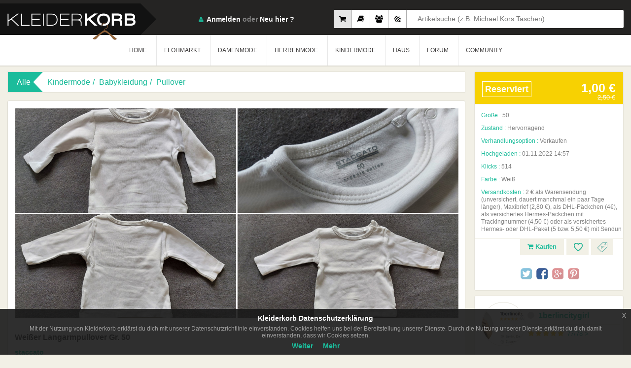

--- FILE ---
content_type: text/html; charset=UTF-8
request_url: https://www.kleiderkorb.de/kleidung/kindermode/babykleidung/pullover/2056561/weier-langarmpullover-gr-50.html
body_size: 17621
content:
    <!--
														Powered By			  
			##  ##  ####  ## ## ######  ########  ######   #######
            ## ##	## ## ## ## ##      ##    ##  ##   ##  ##
            ####	##  #### ## ##	    ##    ##  ##   ##  #######
            ## ##	##   ### ## ##	    ##	  ##  ##   ##  ##
            ##  ##	##    ## ## ######  ########  ######   #######
            Technology of the Future ©
-->
<!DOCTYPE html>
	<head>
    	<base href="https://www.kleiderkorb.de/" />
   <!-- <meta name="viewport" content="width=device-width, initial-scale=1.0"> -->
   		<meta name="viewport" content="width=device-width, maximum-scale=1.0, initial-scale=1.0">
        <head prefix="og: http://ogp.me/ns# fb: http://ogp.me/ns/fb# website: http://ogp.me/ns/website#">
		<meta http-equiv="Content-Type" content="text/html; charset=utf-8" />
		<meta http-equiv="content-language" content="de-de" />
    	<meta name="author" content="Kleiderkorb GmbH | info@kleiderkorb.de" />
    	<meta name="creator" content="Knicode Software Ltd. Co. | info@knicode.com" />
    	<meta name="apple-itunes-app" content="app-id=965585283">
    	<meta property="og:site_name" content="Kleiderkorb.de" />
    	<meta property="fb:app_id" content="158394437906332" /> 
    	<meta property="og:type" content="website"/>
        <meta name="msvalidate.01" content="DE468472ADF27BCCFF408342474C95C7" />
        <!--<meta name="google-site-verification" content="azzKc5ynvBGTth1CI-_B4kZucSkGznbfFWuI0F0j8ck" />
        <meta name="google-site-verification" content="pLD6xByx-_KZaA3yK-0yE0ivZn9ESq0k2fsNqNSXe6g" />
        <meta name="google-site-verification" content="KfVBXAr2VCLkdeqESKuHd7QKXu0UjaX345CDbfCioVY" />-->
        <meta name="google-signin-client_id" content="481273780886-h0dsk3vjscmmdmkkqa29521b1ou82fjs.apps.googleusercontent.com">
        <meta name="yandex-verification" content="657d1cec65144619" />
        <meta name="appleid-signin-client-id" content="de.kleiderkorb.signin">
        <meta name="appleid-signin-scope" content="name email">
        <meta name="appleid-signin-redirect-uri" content="https://www.kleiderkorb.de/apple-signin">
        <meta name="appleid-signin-state" content="kleiderkorb-apple-signin">
        <meta name="appstore:developer_url" content="https://www.kleiderkorb.de" />
        <meta name="appstore:bundle_id" content="de.kleiderkorb.Kleider-Korb" />
        <meta name="appstore:store_id" content="965585283" />
        <meta name="facebook-domain-verification" content="7m7vh7eh0ukscv5h4bdj6w6ouvhyrg" />
        <meta name="csrf_token" content="20b5cfb951ec32bcd81bbabb7fe74f700fdfb9b34502bb12ac028292fd594014">
        <link href="assets/scss/packed_v91.css" rel="stylesheet" type="text/css"/>
        <link href="assets/scss/cookiev14.css" rel="stylesheet" type="text/css"/>
        <script src="https://kit.fontawesome.com/aecba41fe3.js" crossorigin="anonymous"></script>
        <link href="assets/scss/emojione.sprites.min.css" rel="stylesheet" type="text/css"/>
        <link href="assets/scss/itemcardv39.css" rel="stylesheet" type="text/css"/>
        		        <link rel="shortcut icon" href="assets/img/fav_icon.ico" type="type=image/x-icon" />
        <!--[if lt IE 9]>
            <script src="assets/js/respond.min.js" type="text/javascript"></script>
        <![endif]-->
       <meta property="og:title" content="staccato - Weißer Langarmpullover Gr. 50" />
       <meta property="og:description" content="*Ja, noch da.
Schöner weißer Langarmpullover von Staccato, Gr. 50 aus organic cotton. Am Halsausschnitt befinden sich 2 Knöpfe, um das Shirt leichter über den Kopf an- und auszuziehen.

**Viele der Babysachen hat mein Sohn nur 1-2x getragen, sind aber ebenfalls schon 2. Hand. Vollkommene Unversehrtheit kann somit nicht garantiert werden ;) aber Schadstoffe sind zumindest alle mit sensitivem Ökowaschmittel rausgewaschen." />
       <meta property="og:image" content="http://www.kleiderkorb.de/product_images/thumb/pik_70783_0ab68b9495b213ca51df4f7c1baa04d6.jpg"/>
	   <meta property="og:image:secure_url" content="https://www.kleiderkorb.de/product_images/thumb/pik_70783_0ab68b9495b213ca51df4f7c1baa04d6.jpg" />
       <meta property="og:image:width" content="220" /> 
	   <meta property="og:image:height" content="293" />
	   <meta property="og:url" content="https://www.kleiderkorb.de/kleidung/kindermode/babykleidung/pullover/2056561/weier-langarmpullover-gr-50.html"/>
       <meta name="Description" content="staccato - *Ja, noch da.
Schöner weißer Langarmpullover von Staccato, Gr. 50 aus organic cotton. Am Halsausschnitt befinden sich 2 Knöpfe, um das Shirt leichter über den Kopf an- und auszuziehen.

**Viele der Babysachen hat mein Sohn nur 1-2x getragen, sind aber ebenfalls schon 2. Hand. Vollkommene Unversehrtheit kann somit nicht garantiert werden ;) aber Schadstoffe sind zumindest alle mit sensitivem Ökowaschmittel rausgewaschen." />
	   <meta name="Keywords" content="kleidung verkaufen, gebrauchte kleidung, staccato, Weißer Langarmpullover Gr. 50" />
       <meta name="title" content="staccato - Weißer Langarmpullover Gr. 50 :: Kleiderkorb.de" />
       <title>staccato - Weißer Langarmpullover Gr. 50 :: Kleiderkorb.de</title>
   	   <link rel="image_src" type="image/jpeg" href="https://www.kleiderkorb.de/product_images/thumb/pik_70783_0ab68b9495b213ca51df4f7c1baa04d6.jpg" />
       <meta name="image" content="https://www.kleiderkorb.de/product_images/thumb/pik_70783_0ab68b9495b213ca51df4f7c1baa04d6.jpg" />
	   <meta name="googlebot" content="all" />
	   <meta name="revisit-after" content="1 Days"/>
	   <meta name="robots" content="index, follow"/>
  <!-- <meta http-equiv="X-UA-Compatible" content="IE=100" />	-->
       <meta http-equiv="X-UA-Compatible" content="IE=edge,chrome=1" />
	   <meta name="audience" content="All" />
       <meta name="google-adsense-account" content="ca-pub-5873459628466454">
              <link rel="alternate" href="https://www.kleiderkorb.de/kleidung/kindermode/babykleidung/pullover/2056561/weier-langarmpullover-gr-50.html" hreflang="x-default" />
	   <link rel="alternate" href="https://www.kleiderkorb.de/kleidung/kindermode/babykleidung/pullover/2056561/weier-langarmpullover-gr-50.html" hreflang="de" />
	   <link rel="alternate" href="https://www.kleiderkorb.de/kleidung/kindermode/babykleidung/pullover/2056561/weier-langarmpullover-gr-50.html" hreflang="de-de" />
                                   <script async src="https://www.googletagmanager.com/gtag/js?id=UA-33077925-1"></script>
       <script>
           window.dataLayer = window.dataLayer || [];
           function gtag(){dataLayer.push(arguments);}
           gtag('js', new Date());gtag('config', 'UA-33077925-1');
       </script>
              <script data-ad-client="ca-pub-5873459628466454" async src="https://pagead2.googlesyndication.com/pagead/js/adsbygoogle.js"></script>
              <script type="application/ld+json">
			{
			  "@context": "http://schema.org",
			  "@type": "Organization",
			  "url": "https://www.kleiderkorb.de",
			  "logo": "https://www.kleiderkorb.de/siteMap/corpLogoKKorb.png"
			}
	   </script>
       <script type="application/ld+json">
			{
				"@context":"https://schema.org",
				"@type":"WebSite",
				"url":"https://www.kleiderkorb.de/",
				"name":"Kleiderkorb",
				"description":"Auf Kleiderkorb einfach und kostenlos Klamotten verkaufen und Kleidung verkaufen, im Online Second Hand Shop wie im lokalen Geschäft, Kleidung  und Klamotten verkaufen! Kleidung online shop.",
				"inLanguage":"de-DE",
				"sameAs":
				[
					"https://www.facebook.com/kleiderkorb",
					"https://twitter.com/Kleiderkorb",
					"https://www.instagram.com/kleiderkorb_de/",
					"https://www.youtube.com/channel/UCUXioRxvSGlCwFIoaXbW-Iw",
					"https://plus.google.com/107683562552633221092"
				],
				"potentialAction": [
					{
						"@type":"SearchAction",
						"target": "https://www.kleiderkorb.de/kleidung?gs={search_term_string}",
						"query-input": "required name=search_term_string"
					}
				]
			}
		</script>
    </head>
	<html lang="de-de">
	<body data-isbot="1"  data-mobile="0" class="eupopup eupopup-bottom">		<script type="application/ld+json">{"@context": "http://schema.org/","@type": "Product","name": "Weißer Langarmpullover Gr. 50","image": ["https://www.kleiderkorb.de/product_images/pictures/pik_70783_503173499bf4c92615d539a1403bd852.jpg","https://www.kleiderkorb.de/product_images/pictures/pik_70783_10519490363302fcf19e04253d3f7f39.jpg","https://www.kleiderkorb.de/product_images/pictures/pik_70783_c99e6de1d59a9b1fd9748b5e1e213adc.jpg","https://www.kleiderkorb.de/product_images/pictures/pik_70783_0ab68b9495b213ca51df4f7c1baa04d6.jpg"],"description": "*Ja, noch da. Schöner weißer Langarmpullover von Staccato, Gr. 50 aus organic cotton. Am Halsausschnitt befinden sich 2 Knöpfe, um das Shirt leichter über den Kopf an- und auszuziehen. **Viele der Babysachen hat mein Sohn nur 1-2x getragen, sind aber ebenfalls schon 2. Hand. Vollkommene Unversehrtheit kann somit nicht garantiert werden ;) aber Schadstoffe sind zumindest alle mit sensitivem Ökowaschmittel rausgewaschen.","color": "Weiß","productID": "2056561","brand": {"@type": "Thing","name": "staccato"},"aggregateRating": {"@type": "AggregateRating","ratingValue": "5","reviewCount": "78"},"offers": {"@type": "Offer","priceCurrency": "EUR","price": "1.00","itemCondition": "Hervorragend",			"seller": {"@type": "Organization","name": "1berlincitygirl"}}}</script>
        <script type="application/ld+json">{"@context": "http://schema.org","@type": "BreadcrumbList","itemListElement": [{"@type": "ListItem","position": 1,"item": {"@id": "https://www.kleiderkorb.de/","name": "Home"}},{"@type": "ListItem","position": 2,"item": {"@id": "https://www.kleiderkorb.de/kleidung","name": "Alle Kleidung"}},{"@type": "ListItem","position": 3,"item": {"@id": "https://www.kleiderkorb.de/kleidung/Kindermode","name": "Kindermode"}},{"@type": "ListItem","position": 4,"item": {"@id": "https://www.kleiderkorb.de/kleidung/Kindermode/Babykleidung","name": "Babykleidung"}},{"@type": "ListItem","position": 5,"item": {"@id": "https://www.kleiderkorb.de/kleidung/Kindermode/Babykleidung/Pullover","name": "Pullover"}}]}</script>
        <div class="verpackung">
            			<header>
                <div class="container">
                    <a class="logo" href="home"><h1>KleiderKorb</h1></a>
                                        <div data-type="1" class="sucheWrap">
                        <label class="sucheBtn1 aktiv" data-placeholder="Artikelsuche (z.B. Michael Kors Taschen)"><input type="radio" name="searchtype" id="searchtype1" checked/><i class="fa fa-shopping-cart"></i></label>
                        <label class="sucheBtn2" data-placeholder="Flohmarktsuche (z.B. 2012 Filme)"><input type="radio" name="searchtype" id="searchtype4"/><i class="fa fa-book"></i></label>
                        <label class="sucheBtn3" data-placeholder="Mitgliedersuche (z.B. Benutzername Schweiz)"><input type="radio" name="searchtype" id="searchtype2" /><i class="fa fa-users"></i></label>
                        <label class="sucheBtn4" data-placeholder="Forumsuche (drücken Sie Enter)"><input type="radio" name="searchtype" id="searchtype3" /><i class="fa fa-forumbee"></i></label>
                        <div class="suche">
                            <input type="text" id="gdata" name="gdata" placeholder="Artikelsuche (z.B. Michael Kors Taschen)" />
                        </div><!-- /.suche -->
                    </div><!-- /.sucheWrap -->
                                        <div class="headerRecht">
                        <div class="profil">
                            <div class="loginVerpackung">
                                <span class="login"><i class="sprite"></i><a class="loginDropdownSchaltflache" href="javascript:void(0)">Anmelden</a> oder <a href="Neu-anmelden">Neu hier ?</a></span>
                                <div class="loginDropdown">
                                	<form class="menuloginform" action="" method="POST" name="loginUser" id="loginUser" novalidate>
                                    <a id="facebookLogin" class="facebookLogin" href="javascript:void(0);">Anmelden über Facebook</a>
                                                                            <div id="appleid-signin" class="signin-button" data-color="black" data-border="true" data-type="sign-in"></div>
                                                                        <input type="email" name="email" placeholder="e-mail" autocomplete="false" required/>
                                    <input type="password" name="pass" placeholder="passwort" required/>
                                    <label><input class="abCheckbox" type="checkbox" name="remember" checked/>Angemeldet bleiben</label>
                                    <button id="loginSchaltflache" class="loginSchaltflache" type="submit">Anmelden</button>
                                    <span>Passwort <a href="/vergessen">vergessen?</a></span>
                                    </form>
                                </div><!-- /.loginDropdown -->
                            </div><!-- /.loginVerpackung -->
                        </div><!-- /.profil -->
                        <div class="dropdownSchaltflache">
                            <a href="#">
                                <span class="linie1"></span>
                                <span class="linie2"></span>
                                <span class="linie3"></span>
                                <span class="linie4"></span>
                            </a>
                        </div>
                    </div>
					                </div><!-- /.container -->
                <nav class="menu">
                    <div class="container">
                        <ul>
                            <li><a href="home">HOME</a></li>
                                                        <li class="dropdownMenu"><a href="javascript:void(0);">FLOHMARKT</a>
                            	<div class="dropdown">
                                    <div class="hintergrund">
                                        <img src="assets/img/menu5.png" >
                                    </div><!-- /.hintergrund -->
                                                                        <ul>
                                    	                                    	<li><a class="noticon" href="/flohmarkt/">Alle anzeigen</a></li>
                                                                            	                                        <li><a class="caticonf1" href="/flohmarkt/Bücher & Hörbücher/">Bücher & Hörbücher</a></li>
                                                                                <li><a class="caticonf2" href="/flohmarkt/Filme & Serien/">Filme & Serien</a></li>
                                                                                <li><a class="caticonf3" href="/flohmarkt/Musik & Soundtracks/">Musik & Soundtracks</a></li>
                                                                                <li><a class="caticonf4" href="/flohmarkt/PC - & Videospiele/">PC - & Videospiele</a></li>
                                                                            </ul>
                                                                    </div>
                            </li>
                                                        <li class="dropdownMenu"><a href="javascript:void(0);">DAMENMODE</a>
                                <div class="dropdown">
                                    <div class="hintergrund">
                                        <img src="assets/img/menu.jpg" >
                                    </div><!-- /.hintergrund -->
                                                                        <ul>
                                    	                                        <li><a class="noticon" href="/kleidung/Damenmode/">Alle anzeigen</a></li>
                                                                                                                        <li><a class="caticon53" href="/kleidung/Damenmode/Accessoires/">Accessoires</a></li>
                                                                                <li><a class="caticon36" href="/kleidung/Damenmode/Bademode/">Bademode</a></li>
                                                                                <li><a class="caticon112" href="/kleidung/Damenmode/Besondere Kleidung/">Besondere Kleidung</a></li>
                                                                                <li><a class="caticon10" href="/kleidung/Damenmode/Blazer/">Blazer</a></li>
                                                                                <li><a class="caticon52" href="/kleidung/Damenmode/Festliche Kleidung/">Festliche Kleidung</a></li>
                                                                                <li><a class="caticon113" href="/kleidung/Damenmode/Hochzeitskleider/">Hochzeitskleider</a></li>
                                                                                <li><a class="caticon66" href="/kleidung/Damenmode/Hosen/">Hosen</a></li>
                                                                            </ul>
                                                                        <ul>
                                    	                                                                                <li><a class="caticon15" href="/kleidung/Damenmode/Kleider/">Kleider</a></li>
                                                                                <li><a class="caticon35" href="/kleidung/Damenmode/Korsetts/">Korsetts</a></li>
                                                                                <li><a class="caticon132" href="/kleidung/Damenmode/Kosmetik/">Kosmetik</a></li>
                                                                                <li><a class="caticon65" href="/kleidung/Damenmode/Kostüme/">Kostüme</a></li>
                                                                                <li><a class="caticon99" href="/kleidung/Damenmode/Kurze Hosen/">Kurze Hosen</a></li>
                                                                                <li><a class="caticon2" href="/kleidung/Damenmode/Mäntel & Jacken/">Mäntel & Jacken</a></li>
                                                                                <li><a class="caticon23" href="/kleidung/Damenmode/Oberteile und T-Shirts/">Oberteile und T-Shirts</a></li>
                                                                            </ul>
                                                                        <ul>
                                    	                                                                                <li><a class="caticon88" href="/kleidung/Damenmode/Pullis & Sweatshirts/">Pullis & Sweatshirts</a></li>
                                                                                <li><a class="caticon79" href="/kleidung/Damenmode/Röcke/">Röcke</a></li>
                                                                                <li><a class="caticon114" href="/kleidung/Damenmode/Schuhe/">Schuhe</a></li>
                                                                                <li><a class="caticon64" href="/kleidung/Damenmode/Sonstiges/">Sonstiges</a></li>
                                                                                <li><a class="caticon40" href="/kleidung/Damenmode/Sportkleidung/">Sportkleidung</a></li>
                                                                                <li><a class="caticon51" href="/kleidung/Damenmode/Umstandsmode/">Umstandsmode</a></li>
                                                                                <li><a class="caticon105" href="/kleidung/Damenmode/Unterwäsche/">Unterwäsche</a></li>
                                                                            </ul>
                                                                    </div>
                            </li>
                                                        <li class="dropdownMenu"><a href="javascript:void(0);">HERRENMODE</a>
                                <div class="dropdown">
                                    <div class="hintergrund">
                                        <img src="assets/img/menu2.jpg" >
                                    </div><!-- /.hintergrund -->
                                                                        <ul>
                                                                                <li><a class="noticon" href="/kleidung/Herrenmode/">Alle anzeigen</a></li>
                                                                                                                        <li><a class="caticon182" href="/kleidung/Herrenmode/Accessoires/">Accessoires</a></li>
                                                                                <li><a class="caticon194" href="/kleidung/Herrenmode/Anzüge/">Anzüge</a></li>
                                                                                <li><a class="caticon201" href="/kleidung/Herrenmode/Badehosen/">Badehosen</a></li>
                                                                                <li><a class="caticon150" href="/kleidung/Herrenmode/Hosen/">Hosen</a></li>
                                                                                <li><a class="caticon212" href="/kleidung/Herrenmode/Kosmetik/">Kosmetik</a></li>
                                                                                <li><a class="caticon165" href="/kleidung/Herrenmode/Kurze Hosen/">Kurze Hosen</a></li>
                                                                                <li><a class="caticon141" href="/kleidung/Herrenmode/Mäntel & Jacken/">Mäntel & Jacken</a></li>
                                                                            </ul>
                                                                        <ul>
                                                                                                                        <li><a class="caticon195" href="/kleidung/Herrenmode/Oberteile/">Oberteile</a></li>
                                                                                <li><a class="caticon158" href="/kleidung/Herrenmode/Pullis & Sweatshirts/">Pullis & Sweatshirts</a></li>
                                                                                <li><a class="caticon171" href="/kleidung/Herrenmode/Schuhe/">Schuhe</a></li>
                                                                                <li><a class="caticon193" href="/kleidung/Herrenmode/Sonstiges/">Sonstiges</a></li>
                                                                                <li><a class="caticon211" href="/kleidung/Herrenmode/Spezielle Kleidung/">Spezielle Kleidung</a></li>
                                                                                <li><a class="caticon202" href="/kleidung/Herrenmode/Sportkleidung/">Sportkleidung</a></li>
                                                                                <li><a class="caticon170" href="/kleidung/Herrenmode/Unterwäsche/">Unterwäsche</a></li>
                                                                            </ul>
                                                                        <ul>
                                                                                                                        <li><a class="caticon200" href="/kleidung/Herrenmode/Westen/">Westen</a></li>
                                                                            </ul>
                                                                    </div>
                            </li>
                                                        <li class="dropdownMenu"><a href="javascript:void(0);">KINDERMODE</a>
                                <div class="dropdown">
                                    <div class="hintergrund">
                                        <img src="assets/img/menu3.jpg" >
                                    </div><!-- /.hintergrund -->
                                                                        <ul>
                                                                                <li><a class="noticon" href="/kleidung/Kindermode/">Alle anzeigen</a></li>
                                                                                                                        <li><a class="caticon221" href="/kleidung/Kindermode/Babykleidung/">Babykleidung</a></li>
                                                                                <li><a class="caticon255" href="/kleidung/Kindermode/Jungenkleidung/">Jungenkleidung</a></li>
                                                                                <li><a class="caticon240" href="/kleidung/Kindermode/Mädchenkleidung/">Mädchenkleidung</a></li>
                                                                            </ul>
                                                                    </div>
                            </li>
                                                        <li class="dropdownMenu"><a href="javascript:void(0);">HAUS</a>
                                <div class="dropdown">
                                    <div class="hintergrund">
                                        <img height="274" src="assets/img/house.png" >
                                    </div><!-- /.hintergrund -->
                                                                            <ul>
                                                                                            <li><a class="noticon" href="/kleidung/Haus/">Alle anzeigen</a></li>
                                                                                                                                        <li><a class="caticon451" href="/kleidung/Haus/Haushaltswaren/">Haushaltswaren</a></li>
                                                                                            <li><a class="caticon449" href="/kleidung/Haus/Heimtextilien/">Heimtextilien</a></li>
                                                                                            <li><a class="caticon450" href="/kleidung/Haus/Wohnaccessoires/">Wohnaccessoires</a></li>
                                                                                    </ul>
                                                                    </div>
                            </li>
                                                        <li class="dropdownMenu"><a id="communityTriggerTarget" href="javascript:void(0);">FORUM</a>
                                <div class="dropdown">
                                    <div class="hintergrund">
                                        <img src="assets/img/forum.jpg" >
                                    </div><!-- /.hintergrund -->
                                    <ul class="forumheadermainwidget">
                                        <li class="green">
                                            <a href="forum">Forum</a>
                                        </li>
                                    </ul>
                                    <ul class="forumheaderwidget">
                                        <li class="green"><a href="forum/neueste">Neues im Forum</a></li>
                                                                                    <li><a title="SUB-Abbau-Challenge 2026" href="forum/topic/18334/sub-abbau-challenge-2026.html"><span>SUB-Abbau-Challenge 2026</span><strong>62</strong></a></li>
                                                                                    <li><a title="Ich schenke dir ein Buch - REGELN lesen!" href="forum/topic/3538/ich-schenke-dir-ein-buch-regeln-lesen.html"><span>Ich schenke dir ein Buch - REGELN lesen!</span><strong>2824</strong></a></li>
                                                                                    <li><a title="Wichtelkette AUCH für Neuzugänge " href="forum/topic/9376/wichtelkette-auch-fur-neuzugange.html"><span>Wichtelkette AUCH für Neuzugänge </span><strong>1619</strong></a></li>
                                                                                    <li><a title="Wichteln,wir machen uns eine Freude-Fortsetzung" href="forum/topic/8626/wichtelnwir-machen-uns-eine-freude-fortsetzung.html"><span>Wichteln,wir machen uns eine Freude-Fortsetzung</span><strong>902</strong></a></li>
                                                                                    <li><a title="Suche Wichtelkette " href="forum/topic/18325/suche-wichtelkette.html"><span>Suche Wichtelkette </span><strong>500</strong></a></li>
                                                                                    <li><a title="Ich wünsche mir ein Buch" href="forum/topic/3537/ich-wnsche-mir-ein-buch.html"><span>Ich wünsche mir ein Buch</span><strong>2733</strong></a></li>
                                                                                    <li><a title="Spiel: 5 Buchstaben - 1 Satz" href="forum/topic/16581/spiel-5-buchstaben-1-satz.html"><span>Spiel: 5 Buchstaben - 1 Satz</span><strong>2372</strong></a></li>
                                                                                    <li><a title="Spiel: Mädchen Vornamen ABC- Fortsetzung von MW" href="forum/topic/16683/spiel-mdchen-vornamen-abc-fortsetzung-von-mw.html"><span>Spiel: Mädchen Vornamen ABC- Fortsetzung von MW</span><strong>411</strong></a></li>
                                                                                    <li><a title="DIY UND SELBSTGEMACHTES WANDERPAKET II" href="forum/topic/18178/diy-und-selbstgemachtes-wanderpaket-ii.html"><span>DIY UND SELBSTGEMACHTES WANDERPAKET II</span><strong>1271</strong></a></li>
                                                                                    <li><a title="Lass dich überraschen! Bücherwünsche" href="forum/topic/14418/lass-dich-berraschen-bcherwnsche.html"><span>Lass dich überraschen! Bücherwünsche</span><strong>1290</strong></a></li>
                                                                                    <li><a title="Spiel: Jungs Vornamen ABC- Fortsetzung von  von MW" href="forum/topic/16684/spiel-jungs-vornamen-abc-fortsetzung-von-von-mw.html"><span>Spiel: Jungs Vornamen ABC- Fortsetzung von  von MW</span><strong>392</strong></a></li>
                                                                                    <li><a title="Wichtelkette ohne Geld " href="forum/topic/11690/wichtelkette-ohne-geld.html"><span>Wichtelkette ohne Geld </span><strong>1552</strong></a></li>
                                                                                                                    </ul>
                                                                        <ul class="forumheaderwidget">
                                        <li class="green"><a href="javascript:void(0)"><span>Tauschen, verkaufen oder verschenken ?</span></a></li>
                                                                                    <li><a title="🌼 topolino - Knöpfe, NEU, diverse Farben und Größen" href="forum/topic/17669/topolino-knpfe-neu-diverse-farben-und-gren.html"><span>🌼 topolino - Knöpfe, NEU, diverse Farben und Größen</span><strong>4</strong></a></li>
                                                                                    <li><a title="Schöner Schmuck zu Minipreisen" href="forum/topic/16622/schner-schmuck-zu-minipreisen.html"><span>Schöner Schmuck zu Minipreisen</span><strong>46</strong></a></li>
                                                                                    <li><a title="Favorite Fashion & Beauty Finds – Share Your Tips!" href="forum/topic/18705/favorite-fashion-beauty-finds-share-your-tips.html"><span>Favorite Fashion & Beauty Finds – Share Your Tips!</span><strong>3</strong></a></li>
                                                                                    <li><a title="😊 topolino - Douglas/Originaltragetaschen - Vintage " href="forum/topic/17478/topolino-douglasoriginaltragetaschen-vintage.html"><span>😊 topolino - Douglas/Originaltragetaschen - Vintage </span><strong>2</strong></a></li>
                                                                                    <li><a title="Wer verschenkt noch gut erhaltene Kinderwinterjacken?" href="forum/topic/18667/wer-verschenkt-noch-gut-erhaltene-kinderwinterjacken.html"><span>Wer verschenkt noch gut erhaltene Kinderwinterjacken?</span><strong>6</strong></a></li>
                                                                                    <li><a title="🦋 topolino - Playmobil Spielzeug Schnickschnack  " href="forum/topic/16752/topolino-playmobil-spielzeug-schnickschnack.html"><span>🦋 topolino - Playmobil Spielzeug Schnickschnack  </span><strong>16</strong></a></li>
                                                                                    <li><a title="Schuhe Schuhe Schuhe!!! 39 und 40! " href="forum/topic/13129/schuhe-schuhe-schuhe-39-und-40.html"><span>Schuhe Schuhe Schuhe!!! 39 und 40! </span><strong>42</strong></a></li>
                                                                                    <li><a title="Poste 1 Artikel, den du gerne los werden willst :)" href="forum/topic/11603/poste-1-artikel-den-du-gerne-los-werden-willst.html"><span>Poste 1 Artikel, den du gerne los werden willst :)</span><strong>472</strong></a></li>
                                                                                    <li><a title="🌸 topolino´s Flohmarkt, bitte keine Eigenwerbung" href="forum/topic/18382/topolinos-flohmarkt-bitte-keine-eigenwerbung.html"><span>🌸 topolino´s Flohmarkt, bitte keine Eigenwerbung</span><strong>13</strong></a></li>
                                                                                    <li><a title="was ich nicht brauch' das schenk' ich auch:) REGELN LESEN!" href="forum/topic/4932/was-ich-nicht-brauch-das-schenk-ich-auch-regeln-lesen.html"><span>was ich nicht brauch' das schenk' ich auch:) REGELN LESEN!</span><strong>5625</strong></a></li>
                                                                                    <li><a title="Kleider Pakete zu Schnäppchenpreisen / Markenmode " href="forum/topic/18490/kleider-pakete-zu-schnppchenpreisen-markenmode.html"><span>Kleider Pakete zu Schnäppchenpreisen / Markenmode </span><strong>27</strong></a></li>
                                                                                    <li><a title="Pflanzen Thread verschenken , tauschen und suchen " href="forum/topic/11923/pflanzen-thread-verschenken-tauschen-und-suchen.html"><span>Pflanzen Thread verschenken , tauschen und suchen </span><strong>162</strong></a></li>
                                                                                    <li><a title="Zu Verschenken - Sammelthread " href="forum/topic/18383/zu-verschenken-sammelthread.html"><span>Zu Verschenken - Sammelthread </span><strong>58</strong></a></li>
                                                                            </ul>
                                </div>
                            </li>
                            <li class="dropdownMenu"><a id="communityTriggerTarget" href="javascript:void(0);">COMMUNITY</a>
                            	<div class="dropdown">
                                    <div class="hintergrund">
                                        <img src="assets/img/menu4.png" >
                                    </div><!-- /.hintergrund -->
                                    <ul>
                                        <li><a href="community/am-meisten-verkauft">Am Meisten Verkauft</a></li>
                                        <li><a href="community/neueste-mitglieder">Neueste Mitglieder</a></li>
                                        <li><a href="community/neueste-feedbacks">Neueste Feedbacks</a></li>
                                        <li><a href="community/crew">Crew</a></li>
                                    </ul>
                                </div>
                            </li>
                        </ul>
                    </div><!-- /.container -->
                </nav>
            </header>            <aside>
                <div class="container">
                    						<div style="margin-top: 10px;margin-bottom: 10px;"></div>
					                    <div class="seiteLinks">
                        <div class="navigation navigation5">
                             <span>Alle</span>
                             	                                    <a href="kleidung/Kindermode">Kindermode</a>
                                                                    <a href="kleidung/Kindermode/Babykleidung">Babykleidung</a>
                                                                    <a href="kleidung/Kindermode/Babykleidung/Pullover">Pullover</a>
                                                        </div><!-- /.navigation -->
                                                <div class="produktDetails">
                            <div class="detail">
                                <div class="imgKonservativ">
                                    <div id="img">
                                    													<img data-isadmin="0" data-productid="2056561" data-mainpic="0" data-markettype="1" data-id="6210242" data-owner="0" src="product_images/pictures/pik_70783_503173499bf4c92615d539a1403bd852.jpg" alt="Weißer Langarmpullover Gr. 50" data-pagespeed-no-transform>
																																		<img data-isadmin="0" data-productid="2056561" data-mainpic="0" data-markettype="1" data-id="6210243" data-owner="0" src="product_images/pictures/pik_70783_10519490363302fcf19e04253d3f7f39.jpg" alt="Weißer Langarmpullover Gr. 50" data-pagespeed-no-transform>
																																		<img data-isadmin="0" data-productid="2056561" data-mainpic="0" data-markettype="1" data-id="6210244" data-owner="0" src="product_images/pictures/pik_70783_c99e6de1d59a9b1fd9748b5e1e213adc.jpg" alt="Weißer Langarmpullover Gr. 50" data-pagespeed-no-transform>
																																		<img data-isadmin="0" data-productid="2056561" data-mainpic="1" data-markettype="1" data-id="6210241" data-owner="0" src="product_images/pictures/pik_70783_0ab68b9495b213ca51df4f7c1baa04d6.jpg" alt="Weißer Langarmpullover Gr. 50" data-pagespeed-no-transform>
																						                                    </div><!-- /#img -->
                                </div><!-- /.imgKonservativ -->
                                <div class="titel">
                                    <h1>Weißer Langarmpullover Gr. 50</h1>
                                                                                                            <span class="name">staccato</span>
                                                                                                        </div>
                                <p>
                                    *Ja, noch da.<br>Schöner weißer Langarmpullover von Staccato, Gr. 50 aus organic cotton. Am Halsausschnitt befinden sich 2 Knöpfe, um das Shirt leichter über den Kopf an- und auszuziehen.<br><br>**Viele der Babysachen hat mein Sohn nur 1-2x getragen, sind aber ebenfalls schon 2. Hand. Vollkommene Unversehrtheit kann somit nicht garantiert werden ;) aber Schadstoffe sind zumindest alle mit sensitivem Ökowaschmittel rausgewaschen.                                </p>
                            </div><!-- /.detail -->
                            <div data-colorscheme="dark" data-layout="button_count" data-show-faces="false" data-share="true" class="fb-like">
                            </div><!-- /.facebooklikeandshare -->
                        </div><!-- /.produktDetails -->
                    </div><!-- /.seiteLinks -->
                    <article class="seiteRecht">
                        <div class="produktpreis">
                        	                                                        <span class="preis zeigenstatureserviert">
                            									<span class="statulabel">Reserviert</span>
                                                                <span class="preislabel">
                                	                                    	1,00 €
									                                </span>
                                                                                                <span class="oldPreis">2,50 €</span>
                                                                                            </span>
                            							                            <label><strong>Größe :</strong> <span>50</span></label>
                                                        <label><strong>Zustand :</strong> <span>Hervorragend</span></label>
                                                                                    <label><strong>Verhandlungsoption :</strong> <span>Verkaufen</span></label>
                                                        <label><strong>Hochgeladen :</strong> <span>01.11.2022 14:57</span></label>
                            <label><strong>Klicks :</strong> <span>514</span></label>
                                                        <label><strong>Farbe :</strong> <span>Weiß </span></label>
                                                                                    <label><strong>Versandkosten :</strong> <span>2 € als Warensendung (unversichert, dauert manchmal ein paar Tage länger), Maxibrief (2,80 €), als DHL-Päckchen (4€), als versichertes Hermes-Päckchen mit Trackingnummer (4,50 €) oder als versichertes Hermes- oder DHL-Paket (5 bzw. 5,50 €) mit Sendun</span></label>
                                                                                    <div class="abkurzungen">
                                                                <a class="icon2" data-markettype="1" href="member/login" title="Preisvorschlag"><i class="sprite"></i></a>
                                <a data-showprompt="1" class="icon1" href="member/login" title="Zu Favoriten hinzufügen"><i class="sprite"></i></a>
                                <a id="btnVerkaufen" title="Jetzt Kaufen" href="member/login"><i class="fa fa-shopping-cart"></i> Kaufen</a>
                            </div><!-- /.shortcuts -->
                                                        <div class="sozial">
                                <a class="twitter" href="https://twitter.com/intent/tweet?hashtags=kleiderkorb&text=Wei%C3%9Fer+Langarmpullover+Gr.+50&tw_p=tweetbutton&url=https%3A%2F%2Fwww.kleiderkorb.de%2Fkleidung%2Fkindermode%2Fbabykleidung%2Fpullover%2F2056561%2Fweier-langarmpullover-gr-50.html&via=Kleiderkorb" onclick="javascript:window.open(this.href,'', 'menubar=no,toolbar=no,resizable=yes,scrollbars=yes,height=600,width=600');return false;" target="_blank" title="Auf Twitter teilen."></a>
                                <a class="facebook" href="https://www.facebook.com/sharer.php?u=https%3A%2F%2Fwww.kleiderkorb.de%2Fkleidung%2Fkindermode%2Fbabykleidung%2Fpullover%2F2056561%2Fweier-langarmpullover-gr-50.html" onclick="javascript:window.open(this.href,'', 'menubar=no,toolbar=no,resizable=yes,scrollbars=yes,height=600,width=600');return false;" target="_blank" title="Auf Facebook teilen."></a>
                                <a class="googlePlus" href="https://plus.google.com/share?url=https%3A%2F%2Fwww.kleiderkorb.de%2Fkleidung%2Fkindermode%2Fbabykleidung%2Fpullover%2F2056561%2Fweier-langarmpullover-gr-50.html" onclick="javascript:window.open(this.href,'', 'menubar=no,toolbar=no,resizable=yes,scrollbars=yes,height=600,width=600');return false;" target="_blank" title="Auf Google+ teilen."></a>
                                <a class="pinterest" href="https://pinterest.com/pin/create/button/?url=https%3A%2F%2Fwww.kleiderkorb.de%2Fkleidung%2Fkindermode%2Fbabykleidung%2Fpullover%2F2056561%2Fweier-langarmpullover-gr-50.html&media=https%3A%2F%2Fwww.kleiderkorb.de%2Fproduct_images%2Fthumb%2Fpik_70783_0ab68b9495b213ca51df4f7c1baa04d6.jpg&description=Weißer Langarmpullover Gr. 50" onclick="javascript:window.open(this.href,'', 'menubar=no,toolbar=no,resizable=yes,scrollbars=yes,height=600,width=600');return false;" target="_blank" title="Auf Pinterest teilen."></a>
                            </div><!-- /.sozial -->
                        </div><!-- /.produktpreis -->
                                                                        <div class="benutzerkarte">
                        	<div class="profilInfo">
                            <a class="img" href="liste/70783/6/1berlincitygirl/kleidung/"><img class="memberimage" data-picture-mid="70783" src="member_images/mi_70783_8682c22cec5a2f3eff71f809532270ea.jpg" alt="1berlincitygirl">
                            </a>
                            <div class="membername">
                            	<a data-username="1berlincitygirl" class="name" href="liste/70783/6/1berlincitygirl/kleidung/"><i class="fa fa-circle stateindicator70783 notassessed"></i>1berlincitygirl</a>
                            </div>
                            <div class="detail">
                                	<img src="assets/img/Star-Filled-15.png" width="15" height="15" alt=""/>
                                    <img src="assets/img/Star-Filled-15.png" width="15" height="15" alt=""/>
                                    <img src="assets/img/Star-Filled-15.png" width="15" height="15" alt=""/>
                                    <img src="assets/img/Star-Filled-15.png" width="15" height="15" alt=""/>
                                    <img src="assets/img/Star-Filled-15.png" width="15" height="15" alt=""/>
                                    <span><a href="bewertungen/70783/1berlincitygirl/1/1/20">77/78 ></a></span>
                            </div><!-- /.detail -->
                            <label><strong>Stadt :</strong> Berlin - Deutschland</label>
                            <label><strong>Letzte Aktivität :</strong> 06.01.2026 16:20</label>
                            <label><strong>Mitglied seit :</strong> 14.11.2014</label>
                            </div>
                            <div class="profilTasten">
                            	                                <a class="aktiv icon4" href="member/login" title="Verstoß melden"><i class="sprite"></i></a>
                                <a href="member/login" class="icon2" title="Nachricht senden"><i class="sprite"></i></a>
                                                                                                	<a rel="70783" id="empfehlen" title="Diesen Korbler empfehlen" data-empfehlen="0" class="icon1" href="javascript:void(0);"><i class="sprite"></i></a>
                                                                                                  
                                   <a rel="70783#1berlincitygirl" data-follow="0" id="follow" class="followicon" href="javascript:void(0);" title="Folgen"><i class="sprite"></i></a>
                                                                 
                                                            </div><!-- /.profilTasten -->
                        </div><!-- /.benutzerkarte -->
                                                						                        <div style="display:block" class="r2">
                        	                                <script async src="https://pagead2.googlesyndication.com/pagead/js/adsbygoogle.js"></script>
                                <!-- ResponsivSkyscraper -->
                                <ins class="adsbygoogle"
                                     style="display:block"
                                     data-ad-client="ca-pub-5873459628466454"
                                     data-ad-slot="6262549262"
                                     data-ad-format="auto"
                                     data-full-width-responsive="true"></ins>
                                <script>
                                    (adsbygoogle = window.adsbygoogle || []).push({});
                                </script>
                                                    </div><!-- /.r2 -->
                                            </article><!-- /.seiteRecht -->
                    	                    <div class="ahnlicheTab detay">
                    	<div class="artikelVerpackung">
                        	<div class="tabLink">
                            	<a id="kleidungsartikel" href="javascript:void(0);">Artikel des Mitglieds</a>
                            	<a id="anlicheartikel" href="javascript:void(0);">Ähnliche Artikel</a>
                            </div><!-- /.tabLink -->
                                                        <a id="urunlerelbisesayisi" class="alle" href="liste/70783/6/1berlincitygirl/kleidung/">Alle Kleidungsartikel (1042)</a>
                                                    </div><!-- /.artikelVerpackung -->
                        <div class="tabContent">
                        	                    <div class="produkte">
                            <ul>
<li class="itemcard" data-productid="2162704">
    <div class="itemupper">
        <div class="itemimage">
            <div style="position: absolute; right: 10px; top: 10px;">
            <div class="itemmemberimage">
                <a href="https://www.kleiderkorb.de/liste/70783/6/1berlincitygirl/kleidung/">
                    <img class="unveil" data-picture-mid="70783" data-src="member_images/thumb/mi_70783_8682c22cec5a2f3eff71f809532270ea.jpg"><noscript><img data-picture-mid="70783" src="member_images/thumb/mi_70783_8682c22cec5a2f3eff71f809532270ea.jpg"></noscript>
                </a>
            </div>

                        <div class="itemfavoritebutton">
                <a title="Zu Favoriten hinzufügen" class="" href="member/login">
                    <i class="fa"></i>
                </a>
            </div>
            
                                    </div>
            <a title="grau-rosa elefanten Stoppersocken I love Mama" class="itemimagelink" href="https://www.kleiderkorb.de/kleidung/kindermode/babykleidung/strumpfhosen/2162704/grau-rosa-elefanten-stoppersocken-i-love-mama.html">
                <img data-markettype="1" data-mainimage-productid="2162704" data-id="6592322" class="unveil imageitem" style="display: block; object-fit: cover; width: 100%; height: 100%;" data-src="product_images/thumb/pik_70783_b166f1729e5290fb7d421f0576df6809.jpg">
                <noscript><img src="product_images/thumb/pik_70783_b166f1729e5290fb7d421f0576df6809.jpg"></noscript>
                <noscript><p class="hide">Niedliche grau-rosa Stoppersocken "I love Mama" von elefanten.</p></noscript>
                </a>
            
                        <div class="itemsaleoptions" title="Verhandlungsoption : Verkaufen">
                <i title="Verhandlungsoption : Verkaufen" class="fa fa-euro"></i>            </div>
            
            </div>
        </div>

        <div class="itemdescriptioncover">
        <div class="itemdescription">

                        <div class="brand">
                <a title="ELEFANTEN" href="https://www.kleiderkorb.de/kleidung/?aktivtab=marke&marke[]=elefanten" style="font-weight: 400; height: 24px; max-width: 75%;white-space: nowrap;text-overflow:ellipsis;overflow: hidden;font-size: 12px;line-height: 24px;color: #fff;padding: 0 6px;border-radius: 2px;background: #37c7a9;background: url(/assets/img/label.png);background-size: 100% 24px;background-repeat: no-repeat;padding: 0 15px;">ELEFANTEN</a>
                </div>
                        <div class="size">
                <span style="font-weight: 400; font-size: 12px; color: #999999;">74</span>
            </div>
            <div class="title">
                <a title="grau-rosa elefanten Stoppersocken I love Mama" href="https://www.kleiderkorb.de/kleidung/kindermode/babykleidung/strumpfhosen/2162704/grau-rosa-elefanten-stoppersocken-i-love-mama.html">grau-rosa elefanten Stoppersocken I love Mama</a>
            </div>
            <div class="price">
                                <span class="current">2,00 €</span>
                                </div>

            
            <div class="magazine">
                <ul>
                                        <li>
                        <a data-imageitem="product_images/thumb/pik_70783_b166f1729e5290fb7d421f0576df6809.jpg" class="thumbitem selected" href="javascript:void(0);"><img class="unveil" data-src="product_images/thumb/pik_70783_b166f1729e5290fb7d421f0576df6809.jpg"><noscript><img style="display: block; object-fit: cover; width: 100%; height: 100%;" src="product_images/thumb/pik_70783_b166f1729e5290fb7d421f0576df6809.jpg"></noscript></a>
                        </li>
                                        <li>
                        <a data-imageitem="product_images/thumb/pik_70783_43707b9f2b57b11b2a65881641526f3b.jpg" class="thumbitem" href="javascript:void(0);"><img class="unveil" data-src="product_images/thumb/pik_70783_43707b9f2b57b11b2a65881641526f3b.jpg"><noscript><img style="display: block; object-fit: cover; width: 100%; height: 100%;" src="product_images/thumb/pik_70783_43707b9f2b57b11b2a65881641526f3b.jpg"></noscript></a>
                        </li>
                                        <li>
                        <a data-imageitem="product_images/thumb/pik_70783_319a42fb1910a0eb3d22755c2cdb8f6c.jpg" class="thumbitem" href="javascript:void(0);"><img class="unveil" data-src="product_images/thumb/pik_70783_319a42fb1910a0eb3d22755c2cdb8f6c.jpg"><noscript><img style="display: block; object-fit: cover; width: 100%; height: 100%;" src="product_images/thumb/pik_70783_319a42fb1910a0eb3d22755c2cdb8f6c.jpg"></noscript></a>
                        </li>
                                        </ul>
            </div>
            <div class="button">
                <a id="btnVerkaufen" class="meineButton grun" href="member/login"><i class="fa fa-shopping-cart"></i> Kaufen</a>
            </div>
        </div>
        </div>
    </li><li class="itemcard" data-productid="2162637">
    <div class="itemupper">
        <div class="itemimage">
            <div style="position: absolute; right: 10px; top: 10px;">
            <div class="itemmemberimage">
                <a href="https://www.kleiderkorb.de/liste/70783/6/1berlincitygirl/kleidung/">
                    <img class="unveil" data-picture-mid="70783" data-src="member_images/thumb/mi_70783_8682c22cec5a2f3eff71f809532270ea.jpg"><noscript><img data-picture-mid="70783" src="member_images/thumb/mi_70783_8682c22cec5a2f3eff71f809532270ea.jpg"></noscript>
                </a>
            </div>

                        <div class="itemfavoritebutton">
                <a title="Zu Favoriten hinzufügen" class="" href="member/login">
                    <i class="fa"></i>
                </a>
            </div>
            
                                    </div>
            <a title="Rosa Stoppersocken mit Erdbeeren, Sterntaler Fliesen Flitzer SUN Gr. 17/18" class="itemimagelink" href="https://www.kleiderkorb.de/kleidung/kindermode/mdchenkleidung/schuhe/hausschuhe/2162637/rosa-stoppersocken-mit-erdbeeren-sterntaler-fliesen-flitzer-sun-gr-1718.html">
                <img data-markettype="1" data-mainimage-productid="2162637" data-id="6592050" class="unveil imageitem" style="display: block; object-fit: cover; width: 100%; height: 100%;" data-src="product_images/thumb/pik_70783_e0d88397b127197ecef7ef51b0809fdc.jpg">
                <noscript><img src="product_images/thumb/pik_70783_e0d88397b127197ecef7ef51b0809fdc.jpg"></noscript>
                <noscript><p class="hide">Super niedliche rosa Stoppersocken Erdbeeren, Gr. 17-18 mit rutschfester Sohle. Pilling vorhanden, aber bereit für die nächste Runde. **Viele der Babysachen hat mein Kind nur 1-2x getragen, sind aber ebenfalls schon 2. Hand. Vollkommene Unversehrtheit kann somit nicht garantiert werden ;) aber Sch...</p></noscript>
                </a>
            
                        <div class="itemsaleoptions" title="Verhandlungsoption : Verkaufen">
                <i title="Verhandlungsoption : Verkaufen" class="fa fa-euro"></i>            </div>
            
            </div>
        </div>

        <div class="itemdescriptioncover">
        <div class="itemdescription">

                        <div class="brand">
                <a title="STERNTALER" href="https://www.kleiderkorb.de/kleidung/?aktivtab=marke&marke[]=Sterntaler" style="font-weight: 400; height: 24px; max-width: 75%;white-space: nowrap;text-overflow:ellipsis;overflow: hidden;font-size: 12px;line-height: 24px;color: #fff;padding: 0 6px;border-radius: 2px;background: #37c7a9;background: url(/assets/img/label.png);background-size: 100% 24px;background-repeat: no-repeat;padding: 0 15px;">STERNTALER</a>
                </div>
                        <div class="size">
                <span style="font-weight: 400; font-size: 12px; color: #999999;">17</span>
            </div>
            <div class="title">
                <a title="Rosa Stoppersocken mit Erdbeeren, Sterntaler Fliesen Flitzer SUN Gr. 17/18" href="https://www.kleiderkorb.de/kleidung/kindermode/mdchenkleidung/schuhe/hausschuhe/2162637/rosa-stoppersocken-mit-erdbeeren-sterntaler-fliesen-flitzer-sun-gr-1718.html">Rosa Stoppersocken mit Erdbeeren, Sterntaler Fliesen Flitzer SUN Gr. 17/18</a>
            </div>
            <div class="price">
                                <span class="current">2,00 €</span>
                                </div>

            
            <div class="magazine">
                <ul>
                                        <li>
                        <a data-imageitem="product_images/thumb/pik_70783_e0d88397b127197ecef7ef51b0809fdc.jpg" class="thumbitem selected" href="javascript:void(0);"><img class="unveil" data-src="product_images/thumb/pik_70783_e0d88397b127197ecef7ef51b0809fdc.jpg"><noscript><img style="display: block; object-fit: cover; width: 100%; height: 100%;" src="product_images/thumb/pik_70783_e0d88397b127197ecef7ef51b0809fdc.jpg"></noscript></a>
                        </li>
                                        <li>
                        <a data-imageitem="product_images/thumb/pik_70783_0079642812e02060c6b4996831c82d5b.jpg" class="thumbitem" href="javascript:void(0);"><img class="unveil" data-src="product_images/thumb/pik_70783_0079642812e02060c6b4996831c82d5b.jpg"><noscript><img style="display: block; object-fit: cover; width: 100%; height: 100%;" src="product_images/thumb/pik_70783_0079642812e02060c6b4996831c82d5b.jpg"></noscript></a>
                        </li>
                                        </ul>
            </div>
            <div class="button">
                <a id="btnVerkaufen" class="meineButton grun" href="member/login"><i class="fa fa-shopping-cart"></i> Kaufen</a>
            </div>
        </div>
        </div>
    </li><li class="itemcard" data-productid="2162636">
    <div class="itemupper">
        <div class="itemimage">
            <div style="position: absolute; right: 10px; top: 10px;">
            <div class="itemmemberimage">
                <a href="https://www.kleiderkorb.de/liste/70783/6/1berlincitygirl/kleidung/">
                    <img class="unveil" data-picture-mid="70783" data-src="member_images/thumb/mi_70783_8682c22cec5a2f3eff71f809532270ea.jpg"><noscript><img data-picture-mid="70783" src="member_images/thumb/mi_70783_8682c22cec5a2f3eff71f809532270ea.jpg"></noscript>
                </a>
            </div>

                        <div class="itemfavoritebutton">
                <a title="Zu Favoriten hinzufügen" class="" href="member/login">
                    <i class="fa"></i>
                </a>
            </div>
            
                                    </div>
            <a title="Dunkelblaue Lightning McQueen Gummistiefel Gr. 25 Blinkstiefel" class="itemimagelink" href="https://www.kleiderkorb.de/kleidung/kindermode/jungenkleidung/schuhe/gummistiefel/2162636/dunkelblaue-lightning-mcqueen-gummistiefel-gr-25-blinkstiefel.html">
                <img data-markettype="1" data-mainimage-productid="2162636" data-id="6592044" class="unveil imageitem" style="display: block; object-fit: cover; width: 100%; height: 100%;" data-src="product_images/thumb/pik_70783_52cb4819d81d4c881ac1254be9c948d7.jpg">
                <noscript><img src="product_images/thumb/pik_70783_52cb4819d81d4c881ac1254be9c948d7.jpg"></noscript>
                <noscript><p class="hide">Tolle dunkelblaue Gummistiefel mit Lightning McQueen, Gr. 25, die Sohle blinkt, siehe letztes Bild. Leider kaum getragen und schon wieder raus gewachsen, daher super Zustand.</p></noscript>
                </a>
            
                        <div class="itemsaleoptions" title="Verhandlungsoption : Verkaufen">
                <i title="Verhandlungsoption : Verkaufen" class="fa fa-euro"></i>            </div>
            
            </div>
        </div>

        <div class="itemdescriptioncover">
        <div class="itemdescription">

                        <div class="brand">
                <a title="KEINE ANGABE" href="https://www.kleiderkorb.de/kleidung/?aktivtab=marke&marke[]=keine+Angabe" style="font-weight: 400; height: 24px; max-width: 75%;white-space: nowrap;text-overflow:ellipsis;overflow: hidden;font-size: 12px;line-height: 24px;color: #fff;padding: 0 6px;border-radius: 2px;background: #37c7a9;background: url(/assets/img/label.png);background-size: 100% 24px;background-repeat: no-repeat;padding: 0 15px;">KEINE ANGABE</a>
                </div>
                        <div class="size">
                <span style="font-weight: 400; font-size: 12px; color: #999999;">25</span>
            </div>
            <div class="title">
                <a title="Dunkelblaue Lightning McQueen Gummistiefel Gr. 25 Blinkstiefel" href="https://www.kleiderkorb.de/kleidung/kindermode/jungenkleidung/schuhe/gummistiefel/2162636/dunkelblaue-lightning-mcqueen-gummistiefel-gr-25-blinkstiefel.html">Dunkelblaue Lightning McQueen Gummistiefel Gr. 25 Blinkstiefel</a>
            </div>
            <div class="price">
                                <span class="current">10,00 €</span>
                                </div>

            
            <div class="magazine">
                <ul>
                                        <li>
                        <a data-imageitem="product_images/thumb/pik_70783_52cb4819d81d4c881ac1254be9c948d7.jpg" class="thumbitem selected" href="javascript:void(0);"><img class="unveil" data-src="product_images/thumb/pik_70783_52cb4819d81d4c881ac1254be9c948d7.jpg"><noscript><img style="display: block; object-fit: cover; width: 100%; height: 100%;" src="product_images/thumb/pik_70783_52cb4819d81d4c881ac1254be9c948d7.jpg"></noscript></a>
                        </li>
                                        <li>
                        <a data-imageitem="product_images/thumb/pik_70783_a44babbadfc2bfb4b0bbdc6e7769cb21.jpg" class="thumbitem" href="javascript:void(0);"><img class="unveil" data-src="product_images/thumb/pik_70783_a44babbadfc2bfb4b0bbdc6e7769cb21.jpg"><noscript><img style="display: block; object-fit: cover; width: 100%; height: 100%;" src="product_images/thumb/pik_70783_a44babbadfc2bfb4b0bbdc6e7769cb21.jpg"></noscript></a>
                        </li>
                                        <li>
                        <a data-imageitem="product_images/thumb/pik_70783_9e79a4d9a4fe1afca9452bf9e551c8c4.jpg" class="thumbitem" href="javascript:void(0);"><img class="unveil" data-src="product_images/thumb/pik_70783_9e79a4d9a4fe1afca9452bf9e551c8c4.jpg"><noscript><img style="display: block; object-fit: cover; width: 100%; height: 100%;" src="product_images/thumb/pik_70783_9e79a4d9a4fe1afca9452bf9e551c8c4.jpg"></noscript></a>
                        </li>
                                        </ul>
            </div>
            <div class="button">
                <a id="btnVerkaufen" class="meineButton grun" href="member/login"><i class="fa fa-shopping-cart"></i> Kaufen</a>
            </div>
        </div>
        </div>
    </li><li class="itemcard" data-productid="2162635">
    <div class="itemupper">
        <div class="itemimage">
            <div style="position: absolute; right: 10px; top: 10px;">
            <div class="itemmemberimage">
                <a href="https://www.kleiderkorb.de/liste/70783/6/1berlincitygirl/kleidung/">
                    <img class="unveil" data-picture-mid="70783" data-src="member_images/thumb/mi_70783_8682c22cec5a2f3eff71f809532270ea.jpg"><noscript><img data-picture-mid="70783" src="member_images/thumb/mi_70783_8682c22cec5a2f3eff71f809532270ea.jpg"></noscript>
                </a>
            </div>

                        <div class="itemfavoritebutton">
                <a title="Zu Favoriten hinzufügen" class="" href="member/login">
                    <i class="fa"></i>
                </a>
            </div>
            
                                    </div>
            <a title="Gelbe Stoppersocken mit Schnecken, Gr. 19-20" class="itemimagelink" href="https://www.kleiderkorb.de/kleidung/kindermode/mdchenkleidung/schuhe/hausschuhe/2162635/gelbe-stoppersocken-mit-schnecken-gr-19-20.html">
                <img data-markettype="1" data-mainimage-productid="2162635" data-id="6592040" class="unveil imageitem" style="display: block; object-fit: cover; width: 100%; height: 100%;" data-src="product_images/thumb/pik_70783_5e811fc4b4881ef32538384d0561a208.jpg">
                <noscript><img src="product_images/thumb/pik_70783_5e811fc4b4881ef32538384d0561a208.jpg"></noscript>
                <noscript><p class="hide">Super niedliche gelbe Stoppersocken mit Schnecken, Gr. 19-20 mit rutschfester Sohle. Leider viel zu wenig getragen. **Viele der Babysachen hat mein Kind nur 1-2x getragen, sind aber ebenfalls schon 2. Hand. Vollkommene Unversehrtheit kann somit nicht garantiert werden ;) aber Schadstoffe sind zumind...</p></noscript>
                </a>
            
                        <div class="itemsaleoptions" title="Verhandlungsoption : Verkaufen">
                <i title="Verhandlungsoption : Verkaufen" class="fa fa-euro"></i>            </div>
            
            </div>
        </div>

        <div class="itemdescriptioncover">
        <div class="itemdescription">

                        <div class="brand">
                <a title="STERNTALER" href="https://www.kleiderkorb.de/kleidung/?aktivtab=marke&marke[]=Sterntaler" style="font-weight: 400; height: 24px; max-width: 75%;white-space: nowrap;text-overflow:ellipsis;overflow: hidden;font-size: 12px;line-height: 24px;color: #fff;padding: 0 6px;border-radius: 2px;background: #37c7a9;background: url(/assets/img/label.png);background-size: 100% 24px;background-repeat: no-repeat;padding: 0 15px;">STERNTALER</a>
                </div>
                        <div class="size">
                <span style="font-weight: 400; font-size: 12px; color: #999999;">19</span>
            </div>
            <div class="title">
                <a title="Gelbe Stoppersocken mit Schnecken, Gr. 19-20" href="https://www.kleiderkorb.de/kleidung/kindermode/mdchenkleidung/schuhe/hausschuhe/2162635/gelbe-stoppersocken-mit-schnecken-gr-19-20.html">Gelbe Stoppersocken mit Schnecken, Gr. 19-20</a>
            </div>
            <div class="price">
                                <span class="current">2,50 €</span>
                                </div>

            
            <div class="magazine">
                <ul>
                                        <li>
                        <a data-imageitem="product_images/thumb/pik_70783_5e811fc4b4881ef32538384d0561a208.jpg" class="thumbitem selected" href="javascript:void(0);"><img class="unveil" data-src="product_images/thumb/pik_70783_5e811fc4b4881ef32538384d0561a208.jpg"><noscript><img style="display: block; object-fit: cover; width: 100%; height: 100%;" src="product_images/thumb/pik_70783_5e811fc4b4881ef32538384d0561a208.jpg"></noscript></a>
                        </li>
                                        <li>
                        <a data-imageitem="product_images/thumb/pik_70783_f4d0c119490b0c72369fa83d0ab9f45f.jpg" class="thumbitem" href="javascript:void(0);"><img class="unveil" data-src="product_images/thumb/pik_70783_f4d0c119490b0c72369fa83d0ab9f45f.jpg"><noscript><img style="display: block; object-fit: cover; width: 100%; height: 100%;" src="product_images/thumb/pik_70783_f4d0c119490b0c72369fa83d0ab9f45f.jpg"></noscript></a>
                        </li>
                                        <li>
                        <a data-imageitem="product_images/thumb/pik_70783_6b25a48997d33ca3f9afb2ee69c79232.jpg" class="thumbitem" href="javascript:void(0);"><img class="unveil" data-src="product_images/thumb/pik_70783_6b25a48997d33ca3f9afb2ee69c79232.jpg"><noscript><img style="display: block; object-fit: cover; width: 100%; height: 100%;" src="product_images/thumb/pik_70783_6b25a48997d33ca3f9afb2ee69c79232.jpg"></noscript></a>
                        </li>
                                        </ul>
            </div>
            <div class="button">
                <a id="btnVerkaufen" class="meineButton grun" href="member/login"><i class="fa fa-shopping-cart"></i> Kaufen</a>
            </div>
        </div>
        </div>
    </li><li class="itemcard" data-productid="2162624">
    <div class="itemupper">
        <div class="itemimage">
            <div style="position: absolute; right: 10px; top: 10px;">
            <div class="itemmemberimage">
                <a href="https://www.kleiderkorb.de/liste/70783/6/1berlincitygirl/kleidung/">
                    <img class="unveil" data-picture-mid="70783" data-src="member_images/thumb/mi_70783_8682c22cec5a2f3eff71f809532270ea.jpg"><noscript><img data-picture-mid="70783" src="member_images/thumb/mi_70783_8682c22cec5a2f3eff71f809532270ea.jpg"></noscript>
                </a>
            </div>

                        <div class="itemfavoritebutton">
                <a title="Zu Favoriten hinzufügen" class="" href="member/login">
                    <i class="fa"></i>
                </a>
            </div>
            
                                    </div>
            <a title="Gefütterte Gummistiefel mit Dinos, Gr. 25" class="itemimagelink" href="https://www.kleiderkorb.de/kleidung/kindermode/jungenkleidung/schuhe/gummistiefel/2162624/geftterte-gummistiefel-mit-dinos-gr-25.html">
                <img data-markettype="1" data-mainimage-productid="2162624" data-id="6591976" class="unveil imageitem" style="display: block; object-fit: cover; width: 100%; height: 100%;" data-src="product_images/thumb/pik_70783_7afc0c893528c897bbe9a3207405eb04.jpg">
                <noscript><img src="product_images/thumb/pik_70783_7afc0c893528c897bbe9a3207405eb04.jpg"></noscript>
                <noscript><p class="hide">Innen leicht gefütterte/gefleecte Gummistiefel in tollem schwarz-rotem Dino-Design, Gr. 25. Leuchten sogar unten. Müssten nur mal geputzt werden, dann bereit für die nächste Runde.</p></noscript>
                </a>
            
                        <div class="itemsaleoptions" title="Verhandlungsoption : Verkaufen">
                <i title="Verhandlungsoption : Verkaufen" class="fa fa-euro"></i>            </div>
            
            </div>
        </div>

        <div class="itemdescriptioncover">
        <div class="itemdescription">

                        <div class="brand">
                <a title="KEINE ANGABE" href="https://www.kleiderkorb.de/kleidung/?aktivtab=marke&marke[]=keine+Angabe" style="font-weight: 400; height: 24px; max-width: 75%;white-space: nowrap;text-overflow:ellipsis;overflow: hidden;font-size: 12px;line-height: 24px;color: #fff;padding: 0 6px;border-radius: 2px;background: #37c7a9;background: url(/assets/img/label.png);background-size: 100% 24px;background-repeat: no-repeat;padding: 0 15px;">KEINE ANGABE</a>
                </div>
                        <div class="size">
                <span style="font-weight: 400; font-size: 12px; color: #999999;">25</span>
            </div>
            <div class="title">
                <a title="Gefütterte Gummistiefel mit Dinos, Gr. 25" href="https://www.kleiderkorb.de/kleidung/kindermode/jungenkleidung/schuhe/gummistiefel/2162624/geftterte-gummistiefel-mit-dinos-gr-25.html">Gefütterte Gummistiefel mit Dinos, Gr. 25</a>
            </div>
            <div class="price">
                                <span class="current">8,50 €</span>
                                </div>

            
            <div class="magazine">
                <ul>
                                        <li>
                        <a data-imageitem="product_images/thumb/pik_70783_7afc0c893528c897bbe9a3207405eb04.jpg" class="thumbitem selected" href="javascript:void(0);"><img class="unveil" data-src="product_images/thumb/pik_70783_7afc0c893528c897bbe9a3207405eb04.jpg"><noscript><img style="display: block; object-fit: cover; width: 100%; height: 100%;" src="product_images/thumb/pik_70783_7afc0c893528c897bbe9a3207405eb04.jpg"></noscript></a>
                        </li>
                                        <li>
                        <a data-imageitem="product_images/thumb/pik_70783_51f70ead571170fa1b9919a9ba590c78.jpg" class="thumbitem" href="javascript:void(0);"><img class="unveil" data-src="product_images/thumb/pik_70783_51f70ead571170fa1b9919a9ba590c78.jpg"><noscript><img style="display: block; object-fit: cover; width: 100%; height: 100%;" src="product_images/thumb/pik_70783_51f70ead571170fa1b9919a9ba590c78.jpg"></noscript></a>
                        </li>
                                        <li>
                        <a data-imageitem="product_images/thumb/pik_70783_0bccc4ef4075337ba37222e29ba77ade.jpg" class="thumbitem" href="javascript:void(0);"><img class="unveil" data-src="product_images/thumb/pik_70783_0bccc4ef4075337ba37222e29ba77ade.jpg"><noscript><img style="display: block; object-fit: cover; width: 100%; height: 100%;" src="product_images/thumb/pik_70783_0bccc4ef4075337ba37222e29ba77ade.jpg"></noscript></a>
                        </li>
                                        </ul>
            </div>
            <div class="button">
                <a id="btnVerkaufen" class="meineButton grun" href="member/login"><i class="fa fa-shopping-cart"></i> Kaufen</a>
            </div>
        </div>
        </div>
    </li><li class="itemcard" data-productid="2162621">
    <div class="itemupper">
        <div class="itemimage">
            <div style="position: absolute; right: 10px; top: 10px;">
            <div class="itemmemberimage">
                <a href="https://www.kleiderkorb.de/liste/70783/6/1berlincitygirl/kleidung/">
                    <img class="unveil" data-picture-mid="70783" data-src="member_images/thumb/mi_70783_8682c22cec5a2f3eff71f809532270ea.jpg"><noscript><img data-picture-mid="70783" src="member_images/thumb/mi_70783_8682c22cec5a2f3eff71f809532270ea.jpg"></noscript>
                </a>
            </div>

                        <div class="itemfavoritebutton">
                <a title="Zu Favoriten hinzufügen" class="" href="member/login">
                    <i class="fa"></i>
                </a>
            </div>
            
                                    </div>
            <a title="Gelbe Stoppersocken mit Schmetterlingen, Gr. 19-20" class="itemimagelink" href="https://www.kleiderkorb.de/kleidung/kindermode/babykleidung/strumpfhosen/2162621/gelbe-stoppersocken-mit-schmetterlingen-gr-19-20.html">
                <img data-markettype="1" data-mainimage-productid="2162621" data-id="6591968" class="unveil imageitem" style="display: block; object-fit: cover; width: 100%; height: 100%;" data-src="product_images/thumb/pik_70783_304d2ea6c028a9d39afbf63045290ef8.jpg">
                <noscript><img src="product_images/thumb/pik_70783_304d2ea6c028a9d39afbf63045290ef8.jpg"></noscript>
                <noscript><p class="hide">Super niedliche gelbe Stoppersocken mit Schmetterlingen, Gr. 19-20 mit rutschfester Sohle. Leider viel zu wenig getragen. **Viele der Babysachen hat mein Kind nur 1-2x getragen, sind aber ebenfalls schon 2. Hand. Vollkommene Unversehrtheit kann somit nicht garantiert werden ;) aber Schadstoffe sind ...</p></noscript>
                </a>
            
                        <div class="itemsaleoptions" title="Verhandlungsoption : Verkaufen">
                <i title="Verhandlungsoption : Verkaufen" class="fa fa-euro"></i>            </div>
            
            </div>
        </div>

        <div class="itemdescriptioncover">
        <div class="itemdescription">

                        <div class="brand">
                <a title="STERNTALER" href="https://www.kleiderkorb.de/kleidung/?aktivtab=marke&marke[]=Sterntaler" style="font-weight: 400; height: 24px; max-width: 75%;white-space: nowrap;text-overflow:ellipsis;overflow: hidden;font-size: 12px;line-height: 24px;color: #fff;padding: 0 6px;border-radius: 2px;background: #37c7a9;background: url(/assets/img/label.png);background-size: 100% 24px;background-repeat: no-repeat;padding: 0 15px;">STERNTALER</a>
                </div>
                        <div class="size">
                <span style="font-weight: 400; font-size: 12px; color: #999999;">86</span>
            </div>
            <div class="title">
                <a title="Gelbe Stoppersocken mit Schmetterlingen, Gr. 19-20" href="https://www.kleiderkorb.de/kleidung/kindermode/babykleidung/strumpfhosen/2162621/gelbe-stoppersocken-mit-schmetterlingen-gr-19-20.html">Gelbe Stoppersocken mit Schmetterlingen, Gr. 19-20</a>
            </div>
            <div class="price">
                                <span class="current">2,50 €</span>
                                </div>

            
            <div class="magazine">
                <ul>
                                        <li>
                        <a data-imageitem="product_images/thumb/pik_70783_304d2ea6c028a9d39afbf63045290ef8.jpg" class="thumbitem selected" href="javascript:void(0);"><img class="unveil" data-src="product_images/thumb/pik_70783_304d2ea6c028a9d39afbf63045290ef8.jpg"><noscript><img style="display: block; object-fit: cover; width: 100%; height: 100%;" src="product_images/thumb/pik_70783_304d2ea6c028a9d39afbf63045290ef8.jpg"></noscript></a>
                        </li>
                                        <li>
                        <a data-imageitem="product_images/thumb/pik_70783_05de091feca9c472c6ac6870aa2b3106.jpg" class="thumbitem" href="javascript:void(0);"><img class="unveil" data-src="product_images/thumb/pik_70783_05de091feca9c472c6ac6870aa2b3106.jpg"><noscript><img style="display: block; object-fit: cover; width: 100%; height: 100%;" src="product_images/thumb/pik_70783_05de091feca9c472c6ac6870aa2b3106.jpg"></noscript></a>
                        </li>
                                        <li>
                        <a data-imageitem="product_images/thumb/pik_70783_7abc74add348943135666abc038d96b6.jpg" class="thumbitem" href="javascript:void(0);"><img class="unveil" data-src="product_images/thumb/pik_70783_7abc74add348943135666abc038d96b6.jpg"><noscript><img style="display: block; object-fit: cover; width: 100%; height: 100%;" src="product_images/thumb/pik_70783_7abc74add348943135666abc038d96b6.jpg"></noscript></a>
                        </li>
                                        </ul>
            </div>
            <div class="button">
                <a id="btnVerkaufen" class="meineButton grun" href="member/login"><i class="fa fa-shopping-cart"></i> Kaufen</a>
            </div>
        </div>
        </div>
    </li><li class="itemcard" data-productid="886243">
    <div class="itemupper">
        <div class="itemimage">
            <div style="position: absolute; right: 10px; top: 10px;">
            <div class="itemmemberimage">
                <a href="https://www.kleiderkorb.de/liste/70783/6/1berlincitygirl/kleidung/">
                    <img class="unveil" data-picture-mid="70783" data-src="member_images/thumb/mi_70783_8682c22cec5a2f3eff71f809532270ea.jpg"><noscript><img data-picture-mid="70783" src="member_images/thumb/mi_70783_8682c22cec5a2f3eff71f809532270ea.jpg"></noscript>
                </a>
            </div>

                        <div class="itemfavoritebutton">
                <a title="Zu Favoriten hinzufügen" class="" href="member/login">
                    <i class="fa"></i>
                </a>
            </div>
            
                                    </div>
            <a title="türkis-blau-weiß gestreiftes Top mit kleiner Schleife Gr. 170/176 / marine" class="itemimagelink" href="https://www.kleiderkorb.de/kleidung/damenmode/oberteile-und-t-shirts/tanktops/886243/turkis-blau-wei-gestreiftes-top-mit-kleiner-schleife-gr-170176-marine.html">
                <img data-markettype="1" data-mainimage-productid="886243" data-id="2315957" class="unveil imageitem" style="display: block; object-fit: cover; width: 100%; height: 100%;" data-src="product_images/thumb/6cc7dcbf0fe2448a6ae1ab53f9adb77e.jpg">
                <noscript><img src="product_images/thumb/6cc7dcbf0fe2448a6ae1ab53f9adb77e.jpg"></noscript>
                <noscript><p class="hide">Verkaufe dieses süße türkis-blau-weiß gestreifte Top mit kleiner schwarzer Schleife</p></noscript>
                </a>
            
                        <div class="itemsaleoptions" title="Verhandlungsoption : Verkaufen">
                <i title="Verhandlungsoption : Verkaufen" class="fa fa-euro"></i>            </div>
            
            </div>
        </div>

        <div class="itemdescriptioncover">
        <div class="itemdescription">

                        <div class="brand">
                <a title="1982" href="https://www.kleiderkorb.de/kleidung/?aktivtab=marke&marke[]=1982" style="font-weight: 400; height: 24px; max-width: 75%;white-space: nowrap;text-overflow:ellipsis;overflow: hidden;font-size: 12px;line-height: 24px;color: #fff;padding: 0 6px;border-radius: 2px;background: #37c7a9;background: url(/assets/img/label.png);background-size: 100% 24px;background-repeat: no-repeat;padding: 0 15px;">1982</a>
                </div>
                        <div class="size">
                <span style="font-weight: 400; font-size: 12px; color: #999999;">170</span>
            </div>
            <div class="title">
                <a title="türkis-blau-weiß gestreiftes Top mit kleiner Schleife Gr. 170/176 / marine" href="https://www.kleiderkorb.de/kleidung/damenmode/oberteile-und-t-shirts/tanktops/886243/turkis-blau-wei-gestreiftes-top-mit-kleiner-schleife-gr-170176-marine.html">türkis-blau-weiß gestreiftes Top mit kleiner Schleife Gr. 170/176 / marine</a>
            </div>
            <div class="price">
                                <span class="currentwithold">2,00 €</span>
                <span class="old">3,00 €</span>
                                </div>

            
            <div class="magazine">
                <ul>
                                        <li>
                        <a data-imageitem="product_images/thumb/6cc7dcbf0fe2448a6ae1ab53f9adb77e.jpg" class="thumbitem selected" href="javascript:void(0);"><img class="unveil" data-src="product_images/thumb/6cc7dcbf0fe2448a6ae1ab53f9adb77e.jpg"><noscript><img style="display: block; object-fit: cover; width: 100%; height: 100%;" src="product_images/thumb/6cc7dcbf0fe2448a6ae1ab53f9adb77e.jpg"></noscript></a>
                        </li>
                                        <li>
                        <a data-imageitem="product_images/thumb/pik_70783_47c4edea9d5b1b2ea1bd66abc632607e.jpg" class="thumbitem" href="javascript:void(0);"><img class="unveil" data-src="product_images/thumb/pik_70783_47c4edea9d5b1b2ea1bd66abc632607e.jpg"><noscript><img style="display: block; object-fit: cover; width: 100%; height: 100%;" src="product_images/thumb/pik_70783_47c4edea9d5b1b2ea1bd66abc632607e.jpg"></noscript></a>
                        </li>
                                        <li>
                        <a data-imageitem="product_images/thumb/96623eaa86a89654b86c08aadef9f1ea.jpg" class="thumbitem" href="javascript:void(0);"><img class="unveil" data-src="product_images/thumb/96623eaa86a89654b86c08aadef9f1ea.jpg"><noscript><img style="display: block; object-fit: cover; width: 100%; height: 100%;" src="product_images/thumb/96623eaa86a89654b86c08aadef9f1ea.jpg"></noscript></a>
                        </li>
                                        </ul>
            </div>
            <div class="button">
                <a id="btnVerkaufen" class="meineButton grun" href="member/login"><i class="fa fa-shopping-cart"></i> Kaufen</a>
            </div>
        </div>
        </div>
    </li><li class="itemcard" data-productid="1607646">
    <div class="itemupper">
        <div class="itemimage">
            <div style="position: absolute; right: 10px; top: 10px;">
            <div class="itemmemberimage">
                <a href="https://www.kleiderkorb.de/liste/70783/6/1berlincitygirl/kleidung/">
                    <img class="unveil" data-picture-mid="70783" data-src="member_images/thumb/mi_70783_8682c22cec5a2f3eff71f809532270ea.jpg"><noscript><img data-picture-mid="70783" src="member_images/thumb/mi_70783_8682c22cec5a2f3eff71f809532270ea.jpg"></noscript>
                </a>
            </div>

                        <div class="itemfavoritebutton">
                <a title="Zu Favoriten hinzufügen" class="" href="member/login">
                    <i class="fa"></i>
                </a>
            </div>
            
                                    </div>
            <a title="schwarze Basic H&M Leggings Gr. 152" class="itemimagelink" href="https://www.kleiderkorb.de/kleidung/kindermode/madchenkleidung/hosen/sonstiges/1607646/schwarze-basic-hm-leggings-gr-152.html">
                <img data-markettype="1" data-mainimage-productid="1607646" data-id="5669886" class="unveil imageitem" style="display: block; object-fit: cover; width: 100%; height: 100%;" data-src="product_images/thumb/pik_70783_b3da5edbb065f0f4d463a7d08578c39c.jpg">
                <noscript><img src="product_images/thumb/pik_70783_b3da5edbb065f0f4d463a7d08578c39c.jpg"></noscript>
                <noscript><p class="hide">*Ja, noch da. Schwarze H&M Leggings - basic und musthave in jedem Kleiderschank. Keine Mängel. Perfekt kombinierbar.</p></noscript>
                </a>
            
                        <div class="itemsaleoptions" title="Verhandlungsoption : Verkaufen">
                <i title="Verhandlungsoption : Verkaufen" class="fa fa-euro"></i>            </div>
            
            </div>
        </div>

        <div class="itemdescriptioncover">
        <div class="itemdescription">

                        <div class="brand">
                <a title="H&M" href="https://www.kleiderkorb.de/kleidung/?aktivtab=marke&marke[]=H%26M" style="font-weight: 400; height: 24px; max-width: 75%;white-space: nowrap;text-overflow:ellipsis;overflow: hidden;font-size: 12px;line-height: 24px;color: #fff;padding: 0 6px;border-radius: 2px;background: #37c7a9;background: url(/assets/img/label.png);background-size: 100% 24px;background-repeat: no-repeat;padding: 0 15px;">H&M</a>
                </div>
                        <div class="size">
                <span style="font-weight: 400; font-size: 12px; color: #999999;">152</span>
            </div>
            <div class="title">
                <a title="schwarze Basic H&M Leggings Gr. 152" href="https://www.kleiderkorb.de/kleidung/kindermode/madchenkleidung/hosen/sonstiges/1607646/schwarze-basic-hm-leggings-gr-152.html">schwarze Basic H&M Leggings Gr. 152</a>
            </div>
            <div class="price">
                                <span class="current">1,00 €</span>
                                </div>

            
            <div class="magazine">
                <ul>
                                        <li>
                        <a data-imageitem="product_images/thumb/pik_70783_b3da5edbb065f0f4d463a7d08578c39c.jpg" class="thumbitem selected" href="javascript:void(0);"><img class="unveil" data-src="product_images/thumb/pik_70783_b3da5edbb065f0f4d463a7d08578c39c.jpg"><noscript><img style="display: block; object-fit: cover; width: 100%; height: 100%;" src="product_images/thumb/pik_70783_b3da5edbb065f0f4d463a7d08578c39c.jpg"></noscript></a>
                        </li>
                                        <li>
                        <a data-imageitem="product_images/thumb/pik_70783_7a752ced1647e3cced9a034503a33382.jpg" class="thumbitem" href="javascript:void(0);"><img class="unveil" data-src="product_images/thumb/pik_70783_7a752ced1647e3cced9a034503a33382.jpg"><noscript><img style="display: block; object-fit: cover; width: 100%; height: 100%;" src="product_images/thumb/pik_70783_7a752ced1647e3cced9a034503a33382.jpg"></noscript></a>
                        </li>
                                        <li>
                        <a data-imageitem="product_images/thumb/pik_70783_65e9b5e2cf25d4dd2dff3505f5441d3b.jpg" class="thumbitem" href="javascript:void(0);"><img class="unveil" data-src="product_images/thumb/pik_70783_65e9b5e2cf25d4dd2dff3505f5441d3b.jpg"><noscript><img style="display: block; object-fit: cover; width: 100%; height: 100%;" src="product_images/thumb/pik_70783_65e9b5e2cf25d4dd2dff3505f5441d3b.jpg"></noscript></a>
                        </li>
                                        </ul>
            </div>
            <div class="button">
                <a id="btnVerkaufen" class="meineButton grun" href="member/login"><i class="fa fa-shopping-cart"></i> Kaufen</a>
            </div>
        </div>
        </div>
    </li><li class="itemcard" data-productid="2162361">
    <div class="itemupper">
        <div class="itemimage">
            <div style="position: absolute; right: 10px; top: 10px;">
            <div class="itemmemberimage">
                <a href="https://www.kleiderkorb.de/liste/70783/6/1berlincitygirl/kleidung/">
                    <img class="unveil" data-picture-mid="70783" data-src="member_images/thumb/mi_70783_8682c22cec5a2f3eff71f809532270ea.jpg"><noscript><img data-picture-mid="70783" src="member_images/thumb/mi_70783_8682c22cec5a2f3eff71f809532270ea.jpg"></noscript>
                </a>
            </div>

                        <div class="itemfavoritebutton">
                <a title="Zu Favoriten hinzufügen" class="" href="member/login">
                    <i class="fa"></i>
                </a>
            </div>
            
                                    </div>
            <a title="grauer Dinopullover Gr. 104 T-Rex" class="itemimagelink" href="https://www.kleiderkorb.de/kleidung/kindermode/jungenkleidung/pullis-sweatshirts/pullis/2162361/grauer-dinopullover-gr-104-t-rex.html">
                <img data-markettype="1" data-mainimage-productid="2162361" data-id="6591034" class="unveil imageitem" style="display: block; object-fit: cover; width: 100%; height: 100%;" data-src="product_images/thumb/pik_70783_29c811f4a285fa95b89ec0c29bf8d576.jpg">
                <noscript><img src="product_images/thumb/pik_70783_29c811f4a285fa95b89ec0c29bf8d576.jpg"></noscript>
                <noscript><p class="hide">Schöner, kaum getragener grauer T-Rex-Pulli, Gr. 104. **Viele der Babysachen hat mein Kind nur 1-2x getragen, sind aber ebenfalls schon 2. Hand. Vollkommene Unversehrtheit kann deshalb nicht garantiert werden - aber Schadstoffe sind zumindest alle mit sensitivem Ökowaschmittel rausgewaschen.</p></noscript>
                </a>
            
                        <div class="itemsaleoptions" title="Verhandlungsoption : Verkaufen">
                <i title="Verhandlungsoption : Verkaufen" class="fa fa-euro"></i>            </div>
            
            </div>
        </div>

        <div class="itemdescriptioncover">
        <div class="itemdescription">

                        <div class="brand">
                <a title="POCOPIANO" href="https://www.kleiderkorb.de/kleidung/?aktivtab=marke&marke[]=Pocopiano" style="font-weight: 400; height: 24px; max-width: 75%;white-space: nowrap;text-overflow:ellipsis;overflow: hidden;font-size: 12px;line-height: 24px;color: #fff;padding: 0 6px;border-radius: 2px;background: #37c7a9;background: url(/assets/img/label.png);background-size: 100% 24px;background-repeat: no-repeat;padding: 0 15px;">POCOPIANO</a>
                </div>
                        <div class="size">
                <span style="font-weight: 400; font-size: 12px; color: #999999;">104</span>
            </div>
            <div class="title">
                <a title="grauer Dinopullover Gr. 104 T-Rex" href="https://www.kleiderkorb.de/kleidung/kindermode/jungenkleidung/pullis-sweatshirts/pullis/2162361/grauer-dinopullover-gr-104-t-rex.html">grauer Dinopullover Gr. 104 T-Rex</a>
            </div>
            <div class="price">
                                <span class="current">4,00 €</span>
                                </div>

            
            <div class="magazine">
                <ul>
                                        <li>
                        <a data-imageitem="product_images/thumb/pik_70783_29c811f4a285fa95b89ec0c29bf8d576.jpg" class="thumbitem selected" href="javascript:void(0);"><img class="unveil" data-src="product_images/thumb/pik_70783_29c811f4a285fa95b89ec0c29bf8d576.jpg"><noscript><img style="display: block; object-fit: cover; width: 100%; height: 100%;" src="product_images/thumb/pik_70783_29c811f4a285fa95b89ec0c29bf8d576.jpg"></noscript></a>
                        </li>
                                        <li>
                        <a data-imageitem="product_images/thumb/pik_70783_1ef2ca0356db26065f9d4c3103b53f1c.jpg" class="thumbitem" href="javascript:void(0);"><img class="unveil" data-src="product_images/thumb/pik_70783_1ef2ca0356db26065f9d4c3103b53f1c.jpg"><noscript><img style="display: block; object-fit: cover; width: 100%; height: 100%;" src="product_images/thumb/pik_70783_1ef2ca0356db26065f9d4c3103b53f1c.jpg"></noscript></a>
                        </li>
                                        <li>
                        <a data-imageitem="product_images/thumb/pik_70783_dafbd77a6924ea0f32fa2278e30a1429.jpg" class="thumbitem" href="javascript:void(0);"><img class="unveil" data-src="product_images/thumb/pik_70783_dafbd77a6924ea0f32fa2278e30a1429.jpg"><noscript><img style="display: block; object-fit: cover; width: 100%; height: 100%;" src="product_images/thumb/pik_70783_dafbd77a6924ea0f32fa2278e30a1429.jpg"></noscript></a>
                        </li>
                                        </ul>
            </div>
            <div class="button">
                <a id="btnVerkaufen" class="meineButton grun" href="member/login"><i class="fa fa-shopping-cart"></i> Kaufen</a>
            </div>
        </div>
        </div>
    </li><li class="itemcard" data-productid="2162041">
    <div class="itemupper">
        <div class="itemimage">
            <div style="position: absolute; right: 10px; top: 10px;">
            <div class="itemmemberimage">
                <a href="https://www.kleiderkorb.de/liste/70783/6/1berlincitygirl/kleidung/">
                    <img class="unveil" data-picture-mid="70783" data-src="member_images/thumb/mi_70783_8682c22cec5a2f3eff71f809532270ea.jpg"><noscript><img data-picture-mid="70783" src="member_images/thumb/mi_70783_8682c22cec5a2f3eff71f809532270ea.jpg"></noscript>
                </a>
            </div>

                        <div class="itemfavoritebutton">
                <a title="Zu Favoriten hinzufügen" class="" href="member/login">
                    <i class="fa"></i>
                </a>
            </div>
            
                                    </div>
            <a title="pinke Strumpfhose mit Herzen Gr. 98/104" class="itemimagelink" href="https://www.kleiderkorb.de/kleidung/kindermode/mdchenkleidung/hosen/sonstiges/2162041/pinke-strumpfhose-mit-herzen-gr-98104.html">
                <img data-markettype="1" data-mainimage-productid="2162041" data-id="6589652" class="unveil imageitem" style="display: block; object-fit: cover; width: 100%; height: 100%;" data-src="product_images/thumb/pik_70783_00192f8fd46bd3be1f2e9a3fad66c81c.jpg">
                <noscript><img src="product_images/thumb/pik_70783_00192f8fd46bd3be1f2e9a3fad66c81c.jpg"></noscript>
                <noscript><p class="hide">Niedliche pinke Herz-Strumpfhose, Gr. 98/104. Pilling vorhanden, siehe Bilder. Aber bereit für die nächste Runde. **Viele der Babysachen hat mein Kind nur 1-2x getragen, sind aber ebenfalls schon 2. Hand. Fleckenfreiheit oder Unversehrtheit kann somit nicht garantiert werden ;) aber Schadstoffe si...</p></noscript>
                </a>
            
                        <div class="itemsaleoptions" title="Verhandlungsoption : Verkaufen">
                <i title="Verhandlungsoption : Verkaufen" class="fa fa-euro"></i>            </div>
            
            </div>
        </div>

        <div class="itemdescriptioncover">
        <div class="itemdescription">

                        <div class="brand">
                <a title="H&M" href="https://www.kleiderkorb.de/kleidung/?aktivtab=marke&marke[]=H%26M" style="font-weight: 400; height: 24px; max-width: 75%;white-space: nowrap;text-overflow:ellipsis;overflow: hidden;font-size: 12px;line-height: 24px;color: #fff;padding: 0 6px;border-radius: 2px;background: #37c7a9;background: url(/assets/img/label.png);background-size: 100% 24px;background-repeat: no-repeat;padding: 0 15px;">H&M</a>
                </div>
                        <div class="size">
                <span style="font-weight: 400; font-size: 12px; color: #999999;">98</span>
            </div>
            <div class="title">
                <a title="pinke Strumpfhose mit Herzen Gr. 98/104" href="https://www.kleiderkorb.de/kleidung/kindermode/mdchenkleidung/hosen/sonstiges/2162041/pinke-strumpfhose-mit-herzen-gr-98104.html">pinke Strumpfhose mit Herzen Gr. 98/104</a>
            </div>
            <div class="price">
                                <span class="currentwithold">1,80 €</span>
                <span class="old">2,00 €</span>
                                </div>

            
            <div class="magazine">
                <ul>
                                        <li>
                        <a data-imageitem="product_images/thumb/pik_70783_00192f8fd46bd3be1f2e9a3fad66c81c.jpg" class="thumbitem selected" href="javascript:void(0);"><img class="unveil" data-src="product_images/thumb/pik_70783_00192f8fd46bd3be1f2e9a3fad66c81c.jpg"><noscript><img style="display: block; object-fit: cover; width: 100%; height: 100%;" src="product_images/thumb/pik_70783_00192f8fd46bd3be1f2e9a3fad66c81c.jpg"></noscript></a>
                        </li>
                                        <li>
                        <a data-imageitem="product_images/thumb/pik_70783_ffad9614d483ef867168f13b8967db61.jpg" class="thumbitem" href="javascript:void(0);"><img class="unveil" data-src="product_images/thumb/pik_70783_ffad9614d483ef867168f13b8967db61.jpg"><noscript><img style="display: block; object-fit: cover; width: 100%; height: 100%;" src="product_images/thumb/pik_70783_ffad9614d483ef867168f13b8967db61.jpg"></noscript></a>
                        </li>
                                        <li>
                        <a data-imageitem="product_images/thumb/pik_70783_3eef44c75e4ce1bcbd9ce0fc3b6b19cd.jpg" class="thumbitem" href="javascript:void(0);"><img class="unveil" data-src="product_images/thumb/pik_70783_3eef44c75e4ce1bcbd9ce0fc3b6b19cd.jpg"><noscript><img style="display: block; object-fit: cover; width: 100%; height: 100%;" src="product_images/thumb/pik_70783_3eef44c75e4ce1bcbd9ce0fc3b6b19cd.jpg"></noscript></a>
                        </li>
                                        </ul>
            </div>
            <div class="button">
                <a id="btnVerkaufen" class="meineButton grun" href="member/login"><i class="fa fa-shopping-cart"></i> Kaufen</a>
            </div>
        </div>
        </div>
    </li><li class="itemcard" data-productid="2162207">
    <div class="itemupper">
        <div class="itemimage">
            <div style="position: absolute; right: 10px; top: 10px;">
            <div class="itemmemberimage">
                <a href="https://www.kleiderkorb.de/liste/70783/6/1berlincitygirl/kleidung/">
                    <img class="unveil" data-picture-mid="70783" data-src="member_images/thumb/mi_70783_8682c22cec5a2f3eff71f809532270ea.jpg"><noscript><img data-picture-mid="70783" src="member_images/thumb/mi_70783_8682c22cec5a2f3eff71f809532270ea.jpg"></noscript>
                </a>
            </div>

                        <div class="itemfavoritebutton">
                <a title="Zu Favoriten hinzufügen" class="" href="member/login">
                    <i class="fa"></i>
                </a>
            </div>
            
                                    </div>
            <a title="schwarz-oranges Kürbiskleid mit Tüll / Halloweenkostüm 92-104" class="itemimagelink" href="https://www.kleiderkorb.de/kleidung/kindermode/mdchenkleidung/besondere-kleidung/2162207/schwarz-oranges-krbiskleid-mit-tll-halloweenkostm-92-104.html">
                <img data-markettype="1" data-mainimage-productid="2162207" data-id="6590444" class="unveil imageitem" style="display: block; object-fit: cover; width: 100%; height: 100%;" data-src="product_images/thumb/pik_70783_0fd2b258b50a140376170f2ad566ca7a.jpg">
                <noscript><img src="product_images/thumb/pik_70783_0fd2b258b50a140376170f2ad566ca7a.jpg"></noscript>
                <noscript><p class="hide">Super niedliches Kürbiskleidchen in orange-schwarz, Gr. 92-104. Deutliche Gebrauchsspuren (zB lose Fäden) vorhanden, die ich versucht habe, abzufotografieren und den Spaß sicherlich nicht mindern :) </p></noscript>
                </a>
            
                        <div class="itemsaleoptions" title="Verhandlungsoption : Verkaufen">
                <i title="Verhandlungsoption : Verkaufen" class="fa fa-euro"></i>            </div>
            
            </div>
        </div>

        <div class="itemdescriptioncover">
        <div class="itemdescription">

                        <div class="brand">
                <a title="KEINE" href="https://www.kleiderkorb.de/kleidung/?aktivtab=marke&marke[]=keine" style="font-weight: 400; height: 24px; max-width: 75%;white-space: nowrap;text-overflow:ellipsis;overflow: hidden;font-size: 12px;line-height: 24px;color: #fff;padding: 0 6px;border-radius: 2px;background: #37c7a9;background: url(/assets/img/label.png);background-size: 100% 24px;background-repeat: no-repeat;padding: 0 15px;">KEINE</a>
                </div>
                        <div class="size">
                <span style="font-weight: 400; font-size: 12px; color: #999999;">98</span>
            </div>
            <div class="title">
                <a title="schwarz-oranges Kürbiskleid mit Tüll / Halloweenkostüm 92-104" href="https://www.kleiderkorb.de/kleidung/kindermode/mdchenkleidung/besondere-kleidung/2162207/schwarz-oranges-krbiskleid-mit-tll-halloweenkostm-92-104.html">schwarz-oranges Kürbiskleid mit Tüll / Halloweenkostüm 92-104</a>
            </div>
            <div class="price">
                                <span class="current">6,00 €</span>
                                </div>

            
            <div class="magazine">
                <ul>
                                        <li>
                        <a data-imageitem="product_images/thumb/pik_70783_0fd2b258b50a140376170f2ad566ca7a.jpg" class="thumbitem selected" href="javascript:void(0);"><img class="unveil" data-src="product_images/thumb/pik_70783_0fd2b258b50a140376170f2ad566ca7a.jpg"><noscript><img style="display: block; object-fit: cover; width: 100%; height: 100%;" src="product_images/thumb/pik_70783_0fd2b258b50a140376170f2ad566ca7a.jpg"></noscript></a>
                        </li>
                                        <li>
                        <a data-imageitem="product_images/thumb/pik_70783_fff42c21a173d5a7c8a7f1ab448f08ba.jpg" class="thumbitem" href="javascript:void(0);"><img class="unveil" data-src="product_images/thumb/pik_70783_fff42c21a173d5a7c8a7f1ab448f08ba.jpg"><noscript><img style="display: block; object-fit: cover; width: 100%; height: 100%;" src="product_images/thumb/pik_70783_fff42c21a173d5a7c8a7f1ab448f08ba.jpg"></noscript></a>
                        </li>
                                        <li>
                        <a data-imageitem="product_images/thumb/pik_70783_2df353a7cc792c68a8e15e7e2454416e.jpg" class="thumbitem" href="javascript:void(0);"><img class="unveil" data-src="product_images/thumb/pik_70783_2df353a7cc792c68a8e15e7e2454416e.jpg"><noscript><img style="display: block; object-fit: cover; width: 100%; height: 100%;" src="product_images/thumb/pik_70783_2df353a7cc792c68a8e15e7e2454416e.jpg"></noscript></a>
                        </li>
                                        </ul>
            </div>
            <div class="button">
                <a id="btnVerkaufen" class="meineButton grun" href="member/login"><i class="fa fa-shopping-cart"></i> Kaufen</a>
            </div>
        </div>
        </div>
    </li><li class="itemcard" data-productid="2161693">
    <div class="itemupper">
        <div class="itemimage">
            <div style="position: absolute; right: 10px; top: 10px;">
            <div class="itemmemberimage">
                <a href="https://www.kleiderkorb.de/liste/70783/6/1berlincitygirl/kleidung/">
                    <img class="unveil" data-picture-mid="70783" data-src="member_images/thumb/mi_70783_8682c22cec5a2f3eff71f809532270ea.jpg"><noscript><img data-picture-mid="70783" src="member_images/thumb/mi_70783_8682c22cec5a2f3eff71f809532270ea.jpg"></noscript>
                </a>
            </div>

                        <div class="itemfavoritebutton">
                <a title="Zu Favoriten hinzufügen" class="" href="member/login">
                    <i class="fa"></i>
                </a>
            </div>
            
                                    </div>
            <a title="Schwarzer Pyjama mit Leucht-Skelett, Gr. 98/104 glow in the dark" class="itemimagelink" href="https://www.kleiderkorb.de/kleidung/kindermode/jungenkleidung/schlafanzge-unterwsche/2161693/schwarzer-pyjama-mit-leucht-skelett-gr-98104-glow-in-the-dark.html">
                <img data-markettype="1" data-mainimage-productid="2161693" data-id="6588038" class="unveil imageitem" style="display: block; object-fit: cover; width: 100%; height: 100%;" data-src="product_images/thumb/pik_70783_a53b78972f35fb4c08b4fcb672204154.jpg">
                <noscript><img src="product_images/thumb/pik_70783_a53b78972f35fb4c08b4fcb672204154.jpg"></noscript>
                <noscript><p class="hide">Lustiger schwarzer Pyjama mit lachendem Skelett, dessen Gesicht im Dunkeln leuchtet. Aus 100 % Baumwolle, Gr. 98/104.</p></noscript>
                </a>
            
                        <div class="itemsaleoptions" title="Verhandlungsoption : Verkaufen">
                <i title="Verhandlungsoption : Verkaufen" class="fa fa-euro"></i>            </div>
            
            </div>
        </div>

        <div class="itemdescriptioncover">
        <div class="itemdescription">

                        <div class="brand">
                <a title="LITTLE KIDS" href="https://www.kleiderkorb.de/kleidung/?aktivtab=marke&marke[]=little+kids" style="font-weight: 400; height: 24px; max-width: 75%;white-space: nowrap;text-overflow:ellipsis;overflow: hidden;font-size: 12px;line-height: 24px;color: #fff;padding: 0 6px;border-radius: 2px;background: #37c7a9;background: url(/assets/img/label.png);background-size: 100% 24px;background-repeat: no-repeat;padding: 0 15px;">LITTLE KIDS</a>
                </div>
                        <div class="size">
                <span style="font-weight: 400; font-size: 12px; color: #999999;">98</span>
            </div>
            <div class="title">
                <a title="Schwarzer Pyjama mit Leucht-Skelett, Gr. 98/104 glow in the dark" href="https://www.kleiderkorb.de/kleidung/kindermode/jungenkleidung/schlafanzge-unterwsche/2161693/schwarzer-pyjama-mit-leucht-skelett-gr-98104-glow-in-the-dark.html">Schwarzer Pyjama mit Leucht-Skelett, Gr. 98/104 glow in the dark</a>
            </div>
            <div class="price">
                                <span class="current">3,50 €</span>
                                </div>

            
            <div class="magazine">
                <ul>
                                        <li>
                        <a data-imageitem="product_images/thumb/pik_70783_a53b78972f35fb4c08b4fcb672204154.jpg" class="thumbitem selected" href="javascript:void(0);"><img class="unveil" data-src="product_images/thumb/pik_70783_a53b78972f35fb4c08b4fcb672204154.jpg"><noscript><img style="display: block; object-fit: cover; width: 100%; height: 100%;" src="product_images/thumb/pik_70783_a53b78972f35fb4c08b4fcb672204154.jpg"></noscript></a>
                        </li>
                                        <li>
                        <a data-imageitem="product_images/thumb/pik_70783_e51f5d982b42712e42f0ef518fc5725f.jpg" class="thumbitem" href="javascript:void(0);"><img class="unveil" data-src="product_images/thumb/pik_70783_e51f5d982b42712e42f0ef518fc5725f.jpg"><noscript><img style="display: block; object-fit: cover; width: 100%; height: 100%;" src="product_images/thumb/pik_70783_e51f5d982b42712e42f0ef518fc5725f.jpg"></noscript></a>
                        </li>
                                        <li>
                        <a data-imageitem="product_images/thumb/pik_70783_35f0021a91dc083716572ba24c1ea4e3.jpg" class="thumbitem" href="javascript:void(0);"><img class="unveil" data-src="product_images/thumb/pik_70783_35f0021a91dc083716572ba24c1ea4e3.jpg"><noscript><img style="display: block; object-fit: cover; width: 100%; height: 100%;" src="product_images/thumb/pik_70783_35f0021a91dc083716572ba24c1ea4e3.jpg"></noscript></a>
                        </li>
                                        </ul>
            </div>
            <div class="button">
                <a id="btnVerkaufen" class="meineButton grun" href="member/login"><i class="fa fa-shopping-cart"></i> Kaufen</a>
            </div>
        </div>
        </div>
    </li>							</ul>
                        </div><!-- /.produkte -->
	                        </div><!-- /.tabContent -->
                        <div class="tabContent">
                                                <div class="produkte">
                            <ul>
<li class="itemcard" data-productid="2115264">
    <div class="itemupper">
        <div class="itemimage">
            <div style="position: absolute; right: 10px; top: 10px;">
            <div class="itemmemberimage">
                <a href="https://www.kleiderkorb.de/liste/237898/6/sverli/kleidung/">
                    <img class="unveil" data-picture-mid="237898" data-src="member_images/thumb/mi_237898_b9e2f76290d51ff09241bfdf286eea16.jpg"><noscript><img data-picture-mid="237898" src="member_images/thumb/mi_237898_b9e2f76290d51ff09241bfdf286eea16.jpg"></noscript>
                </a>
            </div>

                        <div class="itemfavoritebutton">
                <a title="Zu Favoriten hinzufügen" class="" href="member/login">
                    <i class="fa"></i>
                </a>
            </div>
            
                                    </div>
            <a title="LA-Shirt wolken weiß rosa Lupilu pure collection 50/56" class="itemimagelink" href="https://www.kleiderkorb.de/kleidung/kindermode/babykleidung/pullover/2115264/la-shirt-wolken-wei-rosa-lupilu-pure-collection-5056.html">
                <img data-markettype="1" data-mainimage-productid="2115264" data-id="6410308" class="unveil imageitem" style="display: block; object-fit: cover; width: 100%; height: 100%;" data-src="product_images/thumb/pik_237898_95e4f2776d8597e8290c24e33e4659e9.jpg">
                <noscript><img src="product_images/thumb/pik_237898_95e4f2776d8597e8290c24e33e4659e9.jpg"></noscript>
                <noscript><p class="hide">Schönes LA-Shirt aus der #Lupilu pure collection in Gr 50/56. #sverlimädchen #sverlibaumwolle #sverli50 #sverli56 #sverli50m #sverli56m #naturmaterialien #100prozentbaumwolle #purecollection #bio #öko #wolken #weiß #rosa #langarmshirt #longsleeve #shirt</p></noscript>
                </a>
            
                        <div class="itemsaleoptions" title="Verhandlungsoption : Verkaufen , Tauschen">
                <i title="Verhandlungsoption : Verkaufen , Tauschen" class="fa fa-euro"></i><i title="Verhandlungsoption : Verkaufen , Tauschen" class="fa fa-refresh"></i>            </div>
            
            </div>
        </div>

        <div class="itemdescriptioncover">
        <div class="itemdescription">

                        <div class="brand">
                <a title="LUPILU" href="https://www.kleiderkorb.de/kleidung/?aktivtab=marke&marke[]=lupilu" style="font-weight: 400; height: 24px; max-width: 75%;white-space: nowrap;text-overflow:ellipsis;overflow: hidden;font-size: 12px;line-height: 24px;color: #fff;padding: 0 6px;border-radius: 2px;background: #37c7a9;background: url(/assets/img/label.png);background-size: 100% 24px;background-repeat: no-repeat;padding: 0 15px;">LUPILU</a>
                </div>
                        <div class="size">
                <span style="font-weight: 400; font-size: 12px; color: #999999;">50</span>
            </div>
            <div class="title">
                <a title="LA-Shirt wolken weiß rosa Lupilu pure collection 50/56" href="https://www.kleiderkorb.de/kleidung/kindermode/babykleidung/pullover/2115264/la-shirt-wolken-wei-rosa-lupilu-pure-collection-5056.html">LA-Shirt wolken weiß rosa Lupilu pure collection 50/56</a>
            </div>
            <div class="price">
                                <span class="current">1,50 €</span>
                                </div>

            
            <div class="magazine">
                <ul>
                                        <li>
                        <a data-imageitem="product_images/thumb/pik_237898_95e4f2776d8597e8290c24e33e4659e9.jpg" class="thumbitem selected" href="javascript:void(0);"><img class="unveil" data-src="product_images/thumb/pik_237898_95e4f2776d8597e8290c24e33e4659e9.jpg"><noscript><img style="display: block; object-fit: cover; width: 100%; height: 100%;" src="product_images/thumb/pik_237898_95e4f2776d8597e8290c24e33e4659e9.jpg"></noscript></a>
                        </li>
                                        <li>
                        <a data-imageitem="product_images/thumb/pik_237898_757f3eda94639177f5143247e24b511b.jpg" class="thumbitem" href="javascript:void(0);"><img class="unveil" data-src="product_images/thumb/pik_237898_757f3eda94639177f5143247e24b511b.jpg"><noscript><img style="display: block; object-fit: cover; width: 100%; height: 100%;" src="product_images/thumb/pik_237898_757f3eda94639177f5143247e24b511b.jpg"></noscript></a>
                        </li>
                                        <li>
                        <a data-imageitem="product_images/thumb/pik_237898_075dc91e1f409e5b059da416cb33edbe.jpg" class="thumbitem" href="javascript:void(0);"><img class="unveil" data-src="product_images/thumb/pik_237898_075dc91e1f409e5b059da416cb33edbe.jpg"><noscript><img style="display: block; object-fit: cover; width: 100%; height: 100%;" src="product_images/thumb/pik_237898_075dc91e1f409e5b059da416cb33edbe.jpg"></noscript></a>
                        </li>
                                        </ul>
            </div>
            <div class="button">
                <a id="btnVerkaufen" class="meineButton grun" href="member/login"><i class="fa fa-shopping-cart"></i> Kaufen</a>
            </div>
        </div>
        </div>
    </li><li class="itemcard" data-productid="2114756">
    <div class="itemupper">
        <div class="itemimage">
            <div style="position: absolute; right: 10px; top: 10px;">
            <div class="itemmemberimage">
                <a href="https://www.kleiderkorb.de/liste/237898/6/sverli/kleidung/">
                    <img class="unveil" data-picture-mid="237898" data-src="member_images/thumb/mi_237898_b9e2f76290d51ff09241bfdf286eea16.jpg"><noscript><img data-picture-mid="237898" src="member_images/thumb/mi_237898_b9e2f76290d51ff09241bfdf286eea16.jpg"></noscript>
                </a>
            </div>

                        <div class="itemfavoritebutton">
                <a title="Zu Favoriten hinzufügen" class="" href="member/login">
                    <i class="fa"></i>
                </a>
            </div>
            
                                    </div>
            <a title="LA-Shirt weiß gepunktet next baby 1 monat" class="itemimagelink" href="https://www.kleiderkorb.de/kleidung/kindermode/babykleidung/pullover/2114756/la-shirt-wei-gepunktet-next-baby-1-monat.html">
                <img data-markettype="1" data-mainimage-productid="2114756" data-id="6408264" class="unveil imageitem" style="display: block; object-fit: cover; width: 100%; height: 100%;" data-src="product_images/thumb/pik_237898_a30c46303c397d68e79bf4821ef71643.jpg">
                <noscript><img src="product_images/thumb/pik_237898_a30c46303c397d68e79bf4821ef71643.jpg"></noscript>
                <noscript><p class="hide">Schönes weißes LA-Shirt von #next baby. Als Größenangabe steht bis zu 1 Monat drin. Leider mit einem Schattenfleck (siehe Fotos). #sverlimädchen #sverli50 #sverli56 #sverli50m #sverli56m #langarmshirt #shirt #longsleeve #pulli #pullover #weiß #gepunktet #bunt #farbenfroh #nextbaby </p></noscript>
                </a>
            
                        <div class="itemsaleoptions" title="Verhandlungsoption : Verkaufen , Tauschen">
                <i title="Verhandlungsoption : Verkaufen , Tauschen" class="fa fa-euro"></i><i title="Verhandlungsoption : Verkaufen , Tauschen" class="fa fa-refresh"></i>            </div>
            
            </div>
        </div>

        <div class="itemdescriptioncover">
        <div class="itemdescription">

                        <div class="brand">
                <a title="NEXT" href="https://www.kleiderkorb.de/kleidung/?aktivtab=marke&marke[]=next" style="font-weight: 400; height: 24px; max-width: 75%;white-space: nowrap;text-overflow:ellipsis;overflow: hidden;font-size: 12px;line-height: 24px;color: #fff;padding: 0 6px;border-radius: 2px;background: #37c7a9;background: url(/assets/img/label.png);background-size: 100% 24px;background-repeat: no-repeat;padding: 0 15px;">NEXT</a>
                </div>
                        <div class="size">
                <span style="font-weight: 400; font-size: 12px; color: #999999;">50</span>
            </div>
            <div class="title">
                <a title="LA-Shirt weiß gepunktet next baby 1 monat" href="https://www.kleiderkorb.de/kleidung/kindermode/babykleidung/pullover/2114756/la-shirt-wei-gepunktet-next-baby-1-monat.html">LA-Shirt weiß gepunktet next baby 1 monat</a>
            </div>
            <div class="price">
                                <span class="current">1,50 €</span>
                                </div>

            
            <div class="magazine">
                <ul>
                                        <li>
                        <a data-imageitem="product_images/thumb/pik_237898_a30c46303c397d68e79bf4821ef71643.jpg" class="thumbitem selected" href="javascript:void(0);"><img class="unveil" data-src="product_images/thumb/pik_237898_a30c46303c397d68e79bf4821ef71643.jpg"><noscript><img style="display: block; object-fit: cover; width: 100%; height: 100%;" src="product_images/thumb/pik_237898_a30c46303c397d68e79bf4821ef71643.jpg"></noscript></a>
                        </li>
                                        <li>
                        <a data-imageitem="product_images/thumb/pik_237898_b51191a9b156b5c559039b5c10fbc49a.jpg" class="thumbitem" href="javascript:void(0);"><img class="unveil" data-src="product_images/thumb/pik_237898_b51191a9b156b5c559039b5c10fbc49a.jpg"><noscript><img style="display: block; object-fit: cover; width: 100%; height: 100%;" src="product_images/thumb/pik_237898_b51191a9b156b5c559039b5c10fbc49a.jpg"></noscript></a>
                        </li>
                                        <li>
                        <a data-imageitem="product_images/thumb/pik_237898_a3a0f309d1738a8f4a642440dfc4a116.jpg" class="thumbitem" href="javascript:void(0);"><img class="unveil" data-src="product_images/thumb/pik_237898_a3a0f309d1738a8f4a642440dfc4a116.jpg"><noscript><img style="display: block; object-fit: cover; width: 100%; height: 100%;" src="product_images/thumb/pik_237898_a3a0f309d1738a8f4a642440dfc4a116.jpg"></noscript></a>
                        </li>
                                        </ul>
            </div>
            <div class="button">
                <a id="btnVerkaufen" class="meineButton grun" href="member/login"><i class="fa fa-shopping-cart"></i> Kaufen</a>
            </div>
        </div>
        </div>
    </li><li class="itemcard" data-productid="2089009">
    <div class="itemupper">
        <div class="itemimage">
            <div style="position: absolute; right: 10px; top: 10px;">
            <div class="itemmemberimage">
                <a href="https://www.kleiderkorb.de/liste/259137/6/jsmincx/kleidung/">
                    <img class="unveil" data-picture-mid="259137" data-src="member_images/thumb/mi_259137_f719a5658e6ffb53b0b2d3bcf19967d5.jpg"><noscript><img data-picture-mid="259137" src="member_images/thumb/mi_259137_f719a5658e6ffb53b0b2d3bcf19967d5.jpg"></noscript>
                </a>
            </div>

                        <div class="itemfavoritebutton">
                <a title="Zu Favoriten hinzufügen" class="" href="member/login">
                    <i class="fa"></i>
                </a>
            </div>
            
                                    </div>
            <a title="Langarm Shirt 50/56" class="itemimagelink" href="https://www.kleiderkorb.de/kleidung/kindermode/babykleidung/pullover/2089009/langarm-shirt-5056.html">
                <img data-markettype="1" data-mainimage-productid="2089009" data-id="6317015" class="unveil imageitem" style="display: block; object-fit: cover; width: 100%; height: 100%;" data-src="product_images/thumb/pik_259137_485878bd6995e29483ba77ea61b1a4db.jpg">
                <noscript><img src="product_images/thumb/pik_259137_485878bd6995e29483ba77ea61b1a4db.jpg"></noscript>
                <noscript><p class="hide">Versand 2€</p></noscript>
                </a>
            
                        <div class="itemsaleoptions" title="Verhandlungsoption : Verkaufen">
                <i title="Verhandlungsoption : Verkaufen" class="fa fa-euro"></i><i title="Zahlungen : Paypal" class="fa fa-paypal"></i>            </div>
            
            </div>
        </div>

        <div class="itemdescriptioncover">
        <div class="itemdescription">

                        <div class="brand">
                <a title="KEINE MARKE" href="https://www.kleiderkorb.de/kleidung/?aktivtab=marke&marke[]=Keine+Marke" style="font-weight: 400; height: 24px; max-width: 75%;white-space: nowrap;text-overflow:ellipsis;overflow: hidden;font-size: 12px;line-height: 24px;color: #fff;padding: 0 6px;border-radius: 2px;background: #37c7a9;background: url(/assets/img/label.png);background-size: 100% 24px;background-repeat: no-repeat;padding: 0 15px;">KEINE MARKE</a>
                </div>
                        <div class="size">
                <span style="font-weight: 400; font-size: 12px; color: #999999;">50</span>
            </div>
            <div class="title">
                <a title="Langarm Shirt 50/56" href="https://www.kleiderkorb.de/kleidung/kindermode/babykleidung/pullover/2089009/langarm-shirt-5056.html">Langarm Shirt 50/56</a>
            </div>
            <div class="price">
                                <span class="current">2,00 €</span>
                                </div>

            
            <div class="magazine">
                <ul>
                                        <li>
                        <a data-imageitem="product_images/thumb/pik_259137_485878bd6995e29483ba77ea61b1a4db.jpg" class="thumbitem selected" href="javascript:void(0);"><img class="unveil" data-src="product_images/thumb/pik_259137_485878bd6995e29483ba77ea61b1a4db.jpg"><noscript><img style="display: block; object-fit: cover; width: 100%; height: 100%;" src="product_images/thumb/pik_259137_485878bd6995e29483ba77ea61b1a4db.jpg"></noscript></a>
                        </li>
                                        </ul>
            </div>
            <div class="button">
                <a id="btnVerkaufen" class="meineButton grun" href="member/login"><i class="fa fa-shopping-cart"></i> Kaufen</a>
            </div>
        </div>
        </div>
    </li><li class="itemcard" data-productid="2046531">
    <div class="itemupper">
        <div class="itemimage">
            <div style="position: absolute; right: 10px; top: 10px;">
            <div class="itemmemberimage">
                <a href="https://www.kleiderkorb.de/liste/252444/6/Winchen/kleidung/">
                    <img class="unveil" data-picture-mid="252444" data-src="assets/img/emptyimage.png"><noscript><img data-picture-mid="252444" src="assets/img/emptyimage.png"></noscript>
                </a>
            </div>

                        <div class="itemfavoritebutton">
                <a title="Zu Favoriten hinzufügen" class="" href="member/login">
                    <i class="fa"></i>
                </a>
            </div>
            
                                    </div>
            <a title="Baby Mädchen Shirt" class="itemimagelink" href="https://www.kleiderkorb.de/kleidung/kindermode/babykleidung/pullover/2046531/baby-madchen-shirt.html">
                <img data-markettype="1" data-mainimage-productid="2046531" data-id="6173578" class="unveil imageitem" style="display: block; object-fit: cover; width: 100%; height: 100%;" data-src="product_images/thumb/pik_252444_0ccf15147a145fec024f78a529efd6a3.jpg">
                <noscript><img src="product_images/thumb/pik_252444_0ccf15147a145fec024f78a529efd6a3.jpg"></noscript>
                <noscript><p class="hide">Gr.50/56. Keine Mängel. Tier und rauchfreier Haushalt. Versicherter Versand über Hermes 4,95. Privatkauf keine Garantie und Rücknahme</p></noscript>
                </a>
            
                        <div class="itemsaleoptions" title="Verhandlungsoption : Verkaufen">
                <i title="Verhandlungsoption : Verkaufen" class="fa fa-euro"></i><i title="Zahlungen : Paypal" class="fa fa-paypal"></i>            </div>
            
            </div>
        </div>

        <div class="itemdescriptioncover">
        <div class="itemdescription">

                        <div class="brand">
                <a title="S.OLIVER" href="https://www.kleiderkorb.de/kleidung/?aktivtab=marke&marke[]=S.Oliver" style="font-weight: 400; height: 24px; max-width: 75%;white-space: nowrap;text-overflow:ellipsis;overflow: hidden;font-size: 12px;line-height: 24px;color: #fff;padding: 0 6px;border-radius: 2px;background: #37c7a9;background: url(/assets/img/label.png);background-size: 100% 24px;background-repeat: no-repeat;padding: 0 15px;">S.OLIVER</a>
                </div>
                        <div class="size">
                <span style="font-weight: 400; font-size: 12px; color: #999999;">50</span>
            </div>
            <div class="title">
                <a title="Baby Mädchen Shirt" href="https://www.kleiderkorb.de/kleidung/kindermode/babykleidung/pullover/2046531/baby-madchen-shirt.html">Baby Mädchen Shirt</a>
            </div>
            <div class="price">
                                <span class="current">3,00 €</span>
                                </div>

            
            <div class="magazine">
                <ul>
                                        <li>
                        <a data-imageitem="product_images/thumb/pik_252444_0ccf15147a145fec024f78a529efd6a3.jpg" class="thumbitem selected" href="javascript:void(0);"><img class="unveil" data-src="product_images/thumb/pik_252444_0ccf15147a145fec024f78a529efd6a3.jpg"><noscript><img style="display: block; object-fit: cover; width: 100%; height: 100%;" src="product_images/thumb/pik_252444_0ccf15147a145fec024f78a529efd6a3.jpg"></noscript></a>
                        </li>
                                        </ul>
            </div>
            <div class="button">
                <a id="btnVerkaufen" class="meineButton grun" href="member/login"><i class="fa fa-shopping-cart"></i> Kaufen</a>
            </div>
        </div>
        </div>
    </li><li class="itemcard" data-productid="2038318">
    <div class="itemupper">
        <div class="itemimage">
            <div style="position: absolute; right: 10px; top: 10px;">
            <div class="itemmemberimage">
                <a href="https://www.kleiderkorb.de/liste/250946/6/mylittleworld/kleidung/">
                    <img class="unveil" data-picture-mid="250946" data-src="member_images/thumb/mi_250946_abbc45f63767fe8a6c46e003f0db8c93.jpg"><noscript><img data-picture-mid="250946" src="member_images/thumb/mi_250946_abbc45f63767fe8a6c46e003f0db8c93.jpg"></noscript>
                </a>
            </div>

                        <div class="itemfavoritebutton">
                <a title="Zu Favoriten hinzufügen" class="" href="member/login">
                    <i class="fa"></i>
                </a>
            </div>
            
                                    </div>
            <a title="Oberteile" class="itemimagelink" href="https://www.kleiderkorb.de/kleidung/kindermode/babykleidung/pullover/2038318/oberteile.html">
                <img data-markettype="1" data-mainimage-productid="2038318" data-id="6141412" class="unveil imageitem" style="display: block; object-fit: cover; width: 100%; height: 100%;" data-src="product_images/thumb/pik_250946_ae120ee35f1b941656182c1fadcb2762.jpg">
                <noscript><img src="product_images/thumb/pik_250946_ae120ee35f1b941656182c1fadcb2762.jpg"></noscript>
                <noscript><p class="hide">der linke hat einen leichten fleck,den sieht man aber kaum.</p></noscript>
                </a>
            
                        <div class="itemsaleoptions" title="Verhandlungsoption : Verkaufen">
                <i title="Verhandlungsoption : Verkaufen" class="fa fa-euro"></i><i title="Zahlungen : Paypal" class="fa fa-paypal"></i>            </div>
            
            </div>
        </div>

        <div class="itemdescriptioncover">
        <div class="itemdescription">

                        <div class="brand">
                <a title="ERGEE" href="https://www.kleiderkorb.de/kleidung/?aktivtab=marke&marke[]=ERGEE" style="font-weight: 400; height: 24px; max-width: 75%;white-space: nowrap;text-overflow:ellipsis;overflow: hidden;font-size: 12px;line-height: 24px;color: #fff;padding: 0 6px;border-radius: 2px;background: #37c7a9;background: url(/assets/img/label.png);background-size: 100% 24px;background-repeat: no-repeat;padding: 0 15px;">ERGEE</a>
                </div>
                        <div class="size">
                <span style="font-weight: 400; font-size: 12px; color: #999999;">50</span>
            </div>
            <div class="title">
                <a title="Oberteile" href="https://www.kleiderkorb.de/kleidung/kindermode/babykleidung/pullover/2038318/oberteile.html">Oberteile</a>
            </div>
            <div class="price">
                                <span class="current">2,00 €</span>
                                </div>

            
            <div class="magazine">
                <ul>
                                        <li>
                        <a data-imageitem="product_images/thumb/pik_250946_ae120ee35f1b941656182c1fadcb2762.jpg" class="thumbitem selected" href="javascript:void(0);"><img class="unveil" data-src="product_images/thumb/pik_250946_ae120ee35f1b941656182c1fadcb2762.jpg"><noscript><img style="display: block; object-fit: cover; width: 100%; height: 100%;" src="product_images/thumb/pik_250946_ae120ee35f1b941656182c1fadcb2762.jpg"></noscript></a>
                        </li>
                                        <li>
                        <a data-imageitem="product_images/thumb/pik_250946_0e668b152bc55bee49054ebe0afc001f.jpg" class="thumbitem" href="javascript:void(0);"><img class="unveil" data-src="product_images/thumb/pik_250946_0e668b152bc55bee49054ebe0afc001f.jpg"><noscript><img style="display: block; object-fit: cover; width: 100%; height: 100%;" src="product_images/thumb/pik_250946_0e668b152bc55bee49054ebe0afc001f.jpg"></noscript></a>
                        </li>
                                        </ul>
            </div>
            <div class="button">
                <a id="btnVerkaufen" class="meineButton grun" href="member/login"><i class="fa fa-shopping-cart"></i> Kaufen</a>
            </div>
        </div>
        </div>
    </li><li class="itemcard" data-productid="1456395">
    <div class="itemupper">
        <div class="itemimage">
            <div style="position: absolute; right: 10px; top: 10px;">
            <div class="itemmemberimage">
                <a href="https://www.kleiderkorb.de/liste/160107/6/Mama20082016/kleidung/">
                    <img class="unveil" data-picture-mid="160107" data-src="member_images/thumb/k2907ce0983a30e25ce044843197f3192.jpg"><noscript><img data-picture-mid="160107" src="member_images/thumb/k2907ce0983a30e25ce044843197f3192.jpg"></noscript>
                </a>
            </div>

                        <div class="itemfavoritebutton">
                <a title="Zu Favoriten hinzufügen" class="" href="member/login">
                    <i class="fa"></i>
                </a>
            </div>
            
                                    </div>
            <a title="Pullover Gr 50/56" class="itemimagelink" href="https://www.kleiderkorb.de/kleidung/kindermode/babykleidung/pullover/1456395/pullover-gr-5056.html">
                <img data-markettype="1" data-mainimage-productid="1456395" data-id="4141930" class="unveil imageitem" style="display: block; object-fit: cover; width: 100%; height: 100%;" data-src="product_images/thumb/f30c7e02aba9fc37fa0b6d2a5c664ea44.jpg">
                <noscript><img src="product_images/thumb/f30c7e02aba9fc37fa0b6d2a5c664ea44.jpg"></noscript>
                <noscript><p class="hide">Dieser Pullover wurde getragen befindet sich in einen guten Zustand verkaufe nur Sachen die ich selbst auch noch anziehen würde Es sind keine Flecken oder Löscher zu erkennen nur die üblichen wasch und tragespuren was ja et aus bleibt den es handelt sich ja um gebrauchte Sachen wer einwandfreie S...</p></noscript>
                </a>
            
                        <div class="itemsaleoptions" title="Verhandlungsoption : Verkaufen">
                <i title="Verhandlungsoption : Verkaufen" class="fa fa-euro"></i><i title="Zahlungen : Paypal" class="fa fa-paypal"></i>            </div>
            
            </div>
        </div>

        <div class="itemdescriptioncover">
        <div class="itemdescription">

                        <div class="brand">
                <a title="Keine Marke" href="javascript:void(0);" style="font-weight: 400;max-width: 75%;white-space: nowrap;text-overflow:ellipsis;overflow: hidden;font-size: 12px;line-height: 24px;color: #fff;padding: 0 6px;border-radius: 2px;background: #37c7a9;background: url(/assets/img/label.png);background-size: 100% 24px;background-repeat: no-repeat;padding: 0 15px;">KEINE MARKE</a>
                </div>
                        <div class="size">
                <span style="font-weight: 400; font-size: 12px; color: #999999;">50</span>
            </div>
            <div class="title">
                <a title="Pullover Gr 50/56" href="https://www.kleiderkorb.de/kleidung/kindermode/babykleidung/pullover/1456395/pullover-gr-5056.html">Pullover Gr 50/56</a>
            </div>
            <div class="price">
                                <span class="current">1,00 €</span>
                                </div>

            
            <div class="magazine">
                <ul>
                                        <li>
                        <a data-imageitem="product_images/thumb/f30c7e02aba9fc37fa0b6d2a5c664ea44.jpg" class="thumbitem selected" href="javascript:void(0);"><img class="unveil" data-src="product_images/thumb/f30c7e02aba9fc37fa0b6d2a5c664ea44.jpg"><noscript><img style="display: block; object-fit: cover; width: 100%; height: 100%;" src="product_images/thumb/f30c7e02aba9fc37fa0b6d2a5c664ea44.jpg"></noscript></a>
                        </li>
                                        </ul>
            </div>
            <div class="button">
                <a id="btnVerkaufen" class="meineButton grun" href="member/login"><i class="fa fa-shopping-cart"></i> Kaufen</a>
            </div>
        </div>
        </div>
    </li><li class="itemcard" data-productid="1633394">
    <div class="itemupper">
        <div class="itemimage">
            <div style="position: absolute; right: 10px; top: 10px;">
            <div class="itemmemberimage">
                <a href="https://www.kleiderkorb.de/liste/154055/6/sweetheart1612/kleidung/">
                    <img class="unveil" data-picture-mid="154055" data-src="member_images/thumb/k76cc5b09edda0b0c143ff539958e8c0e.jpg"><noscript><img data-picture-mid="154055" src="member_images/thumb/k76cc5b09edda0b0c143ff539958e8c0e.jpg"></noscript>
                </a>
            </div>

                        <div class="itemfavoritebutton">
                <a title="Zu Favoriten hinzufügen" class="" href="member/login">
                    <i class="fa"></i>
                </a>
            </div>
            
                                    </div>
            <a title="2 Pullover ergee 50 " class="itemimagelink" href="https://www.kleiderkorb.de/kleidung/kindermode/babykleidung/pullover/1633394/2-pullover-ergee-50.html">
                <img data-markettype="1" data-mainimage-productid="1633394" data-id="4729796" class="unveil imageitem" style="display: block; object-fit: cover; width: 100%; height: 100%;" data-src="product_images/thumb/ffcff03e722667e9494b82b391b5c9602.jpg">
                <noscript><img src="product_images/thumb/ffcff03e722667e9494b82b391b5c9602.jpg"></noscript>
                <noscript><p class="hide">2 Pullover in einer 50 von ergee in weiß mit Muster an. Artikel sind gebraucht aber in einwandfreien Zustand Keine Löcher oder Flecken</p></noscript>
                </a>
            
                        <div class="itemsaleoptions" title="Verhandlungsoption : Verkaufen , Tauschen">
                <i title="Verhandlungsoption : Verkaufen , Tauschen" class="fa fa-euro"></i><i title="Verhandlungsoption : Verkaufen , Tauschen" class="fa fa-refresh"></i>            </div>
            
            </div>
        </div>

        <div class="itemdescriptioncover">
        <div class="itemdescription">

                        <div class="brand">
                <a title="ERGEE" href="https://www.kleiderkorb.de/kleidung/?aktivtab=marke&marke[]=ergee" style="font-weight: 400; height: 24px; max-width: 75%;white-space: nowrap;text-overflow:ellipsis;overflow: hidden;font-size: 12px;line-height: 24px;color: #fff;padding: 0 6px;border-radius: 2px;background: #37c7a9;background: url(/assets/img/label.png);background-size: 100% 24px;background-repeat: no-repeat;padding: 0 15px;">ERGEE</a>
                </div>
                        <div class="size">
                <span style="font-weight: 400; font-size: 12px; color: #999999;">50</span>
            </div>
            <div class="title">
                <a title="2 Pullover ergee 50 " href="https://www.kleiderkorb.de/kleidung/kindermode/babykleidung/pullover/1633394/2-pullover-ergee-50.html">2 Pullover ergee 50 </a>
            </div>
            <div class="price">
                                <span class="current">2,50 €</span>
                                </div>

            
            <div class="magazine">
                <ul>
                                        <li>
                        <a data-imageitem="product_images/thumb/ffcff03e722667e9494b82b391b5c9602.jpg" class="thumbitem selected" href="javascript:void(0);"><img class="unveil" data-src="product_images/thumb/ffcff03e722667e9494b82b391b5c9602.jpg"><noscript><img style="display: block; object-fit: cover; width: 100%; height: 100%;" src="product_images/thumb/ffcff03e722667e9494b82b391b5c9602.jpg"></noscript></a>
                        </li>
                                        <li>
                        <a data-imageitem="product_images/thumb/f1726719c182315ddcfaaaee428c7cc24.jpg" class="thumbitem" href="javascript:void(0);"><img class="unveil" data-src="product_images/thumb/f1726719c182315ddcfaaaee428c7cc24.jpg"><noscript><img style="display: block; object-fit: cover; width: 100%; height: 100%;" src="product_images/thumb/f1726719c182315ddcfaaaee428c7cc24.jpg"></noscript></a>
                        </li>
                                        <li>
                        <a data-imageitem="product_images/thumb/f882810b19a781f9aadf55ede952f1b21.jpg" class="thumbitem" href="javascript:void(0);"><img class="unveil" data-src="product_images/thumb/f882810b19a781f9aadf55ede952f1b21.jpg"><noscript><img style="display: block; object-fit: cover; width: 100%; height: 100%;" src="product_images/thumb/f882810b19a781f9aadf55ede952f1b21.jpg"></noscript></a>
                        </li>
                                        </ul>
            </div>
            <div class="button">
                <a id="btnVerkaufen" class="meineButton grun" href="member/login"><i class="fa fa-shopping-cart"></i> Kaufen</a>
            </div>
        </div>
        </div>
    </li>							</ul>
                        </div><!-- /.produkte -->
	                        </div><!-- /.tabContent -->
                    </div><!-- /.ahnlicheTab -->
                </div><!-- /.container -->
            </aside>
            			<footer>
                <div class="footerObereZone">
                    <div class="container">
                        <div class="teilnehmer">
                            <div class="inputVerpackung">
                                <i class="sprite"></i>
                                <input id="contactemail" name="contactemail" type="text" placeholder="Email Adress" />
                            </div>
                            <input id="contact" name="contact" type="submit" value="GO!" />
                        </div><!-- /.teilnehmer -->
                    </div><!-- /.container -->
                </div><!-- /.footerObereZone -->
                <div class="footerNiedriger">
                    <div class="container">
                        <div class="block block1">
                            <span>2017 © Kleiderkorb.de Alle Rechte Vorbehalten.</span>
                            <a class="footerLogo" href="home">Kleiderkorb</a>
                        </div><!-- /.block -->
                        <div class="block">
                            <h5>Community</h5>
                            <ul>
                                <li><a href="community/am-meisten-verkauft">Am Meisten Verkauft</a></li>
                                <li><a href="community/neueste-mitglieder">Neueste Mitglieder</a></li>
                                <li><a href="community/neueste-feedbacks">Neueste Feedbacks</a></li>
                                <li><a href="community/crew">Crew</a></li>
                            </ul>
                        </div><!-- /.block -->
                        <div class="block">
                            <h5>Unternehmen</h5>
                            <ul>
                                <li><a href="impressum">Impressum</a></li>
                                <li><a href="unsere-philosophie">Unsere Philosophie</a></li>
                                <li><a href="kontakt">Werbung auf Kleiderkorb</a></li>
                            </ul>
                        </div><!-- /.block -->
                        <div class="block">
                            <h5>Bestimmungen</h5>
                            <ul>
                                <li><a href="agb">AGB</a></li>
                                <li><a href="privacy-policy">Datenschutzerklärung</a></li>
                                <li><a href="urheberrecht">Urheberrecht</a></li>
                            </ul>
                        </div><!-- /.block -->
                        <div class="block">
                            <h5>Entdecken</h5>
                            <ul>
                                <li><a href="faq">FAQ</a></li>
                                <li><a href="manual">So Funktioniert´s</a></li>
                                <li><a href="smart-apps">Smart Apps</a></li>
								<li style="visibility: hidden;"><a href="https://encrypt.knicode.com/">Php Encyrptor</a></li>
                                <li style="visibility: hidden;"><a href="https://www.lunaflat.de/">Lunaflat</a></li>
                            </ul>
                        </div><!-- /.block -->
                        <div class="block block2">
                            <a class="appStore" href="https://geo.itunes.apple.com/de/app/kleiderkorb.de/id965585283?mt=8&uo=6">App Store</a>
                            <a class="googlePlay" href="https://play.google.com/store/apps/details?id=de.kleiderkorb.app">Google Play</a>
                            <div class="sozial">
                                <a class="instagram" href="https://www.instagram.com/kleiderkorb_de/"><i class="fa fa-instagram"></i></a>
                                <a class="youtube" href="https://www.youtube.com/channel/UCUXioRxvSGlCwFIoaXbW-Iw"><i class="fa fa-youtube"></i></a>
                                <a class="googlePlus" href="https://plus.google.com/107683562552633221092"><i class="fa fa-google-plus"></i></a>
                                <a class="twitter" href="https://twitter.com/Kleiderkorb?lang=tr"><i class="fa fa-twitter"></i></a>
                                <a class="facebook" href="https://www.facebook.com/kleiderkorb/"><i class="fa fa-facebook"></i></a>
                            </div><!-- /.sozial -->
                        </div><!-- /.block -->
                    </div><!-- /.container -->
                </div><!-- /.footerNiedriger -->
				<div style="display: none;" class="banner_ad"></div>
            </footer>        </div><!-- /.verpackung -->
                <script type="text/javascript" src="assets/js/emojione.min.js"></script>
        <script type="text/javascript" src="assets/js/jquery-2.0.0.min.js"></script>
        <script type="text/javascript" src="assets/js/jquery.playSound.min.js"></script>
        <script type="text/javascript" src="assets/js/noty.min.js"></script>
        <script type="text/javascript" src="assets/js/tooltipster.bundle.min.js"></script>
        <script type="text/javascript" src="assets/js/owl.carousel.min.js"></script>
        <script type="text/javascript" src="assets/js/abkit.js"></script>
        <script type="text/javascript" src="assets/js/simpleTab.js"></script>
        <script type="text/javascript" src="assets/js/jquery.bxslider.min.js"></script>
        <script type="text/javascript" src="assets/js/jquery-ui.min.js"></script>
        <script type="text/javascript" src="assets/js/jquery.bxslider.min.js"></script>
        <script type="text/javascript" src="assets/js/jquery.mousewheel-3.0.6.pack.js"></script>
        <script type="text/javascript" src="assets/js/jquery.fancybox.min.js"></script>
        <script type="text/javascript" src="assets/js/jquery.validate.min.js"></script>
        <script type="text/javascript" src="assets/js/socket.io.js?v=2.0.4"></script>
        <script type="text/javascript" src="assets/js/croppic.current.min.js"></script>
        <script type="text/javascript" src="assets/js/croppicurun.min.js"></script>
        <script type="text/javascript" src="assets/js/croppicforum.min.js"></script>
        <script type="text/javascript" src="assets/js/jquery.linkify.min.js"></script>
        <script type="text/javascript" src="assets/js/croppicmesajconversation.min.js"></script>
        <script type="text/javascript" src="assets/js/unveil.min.js"></script>
        <script type="text/javascript" src="assets/js/icheck.min.js"></script>
        <script type="text/javascript" src="assets/js/jquery.slimscroll.min.js"></script>
        <script type="text/javascript" src="assets/js/jquery-impromptu.min.js"></script>
        <script type="text/javascript" src="assets/js/loading.min.js"></script>
        <script type="text/javascript" src="assets/js/jquery.auto-complete.min.js"></script>
        <script type="text/javascript" src="assets/js/emojionarea.min.js"></script>
        <script type="text/javascript" src="assets/js/jstorage.min.js"></script>
        <script type="text/javascript" src="assets/js/select2.min.js"></script>
        <script type="text/javascript" src="assets/js/jquery.typeahead.min.js"></script>
        <script type="text/javascript" src="assets/js/kleiderKorbv02.min.js"></script>
        <script type="text/javascript" src="assets/js/itemcardv01.js"></script>
                        <!--<script type="text/javascript" src="https://www.kleiderkorb.de/setcookie.php?sid=kljnbo6uunsbuh08p7cs4vstvg"></script>
        <script type="text/javascript" src="https://www.kleiderkorb.at/setcookie.php?sid=kljnbo6uunsbuh08p7cs4vstvg"></script>
        <script type="text/javascript" src="https://www.kleiderkorb.ch/setcookie.php?sid=kljnbo6uunsbuh08p7cs4vstvg"></script>-->
        <script type="text/javascript" src="https://appleid.cdn-apple.com/appleauth/static/jsapi/appleid/1/de_DE/appleid.auth.js"></script>
        <script src="https://apis.google.com/js/platform.js" async defer></script>
        <script type="text/javascript" src="assets/js/cookiev06.js"></script>
            </body>
</html>

--- FILE ---
content_type: text/html; charset=utf-8
request_url: https://www.google.com/recaptcha/api2/aframe
body_size: 266
content:
<!DOCTYPE HTML><html><head><meta http-equiv="content-type" content="text/html; charset=UTF-8"></head><body><script nonce="wOUs2WtVQ1A1TesqSyvHlA">/** Anti-fraud and anti-abuse applications only. See google.com/recaptcha */ try{var clients={'sodar':'https://pagead2.googlesyndication.com/pagead/sodar?'};window.addEventListener("message",function(a){try{if(a.source===window.parent){var b=JSON.parse(a.data);var c=clients[b['id']];if(c){var d=document.createElement('img');d.src=c+b['params']+'&rc='+(localStorage.getItem("rc::a")?sessionStorage.getItem("rc::b"):"");window.document.body.appendChild(d);sessionStorage.setItem("rc::e",parseInt(sessionStorage.getItem("rc::e")||0)+1);localStorage.setItem("rc::h",'1769727133882');}}}catch(b){}});window.parent.postMessage("_grecaptcha_ready", "*");}catch(b){}</script></body></html>